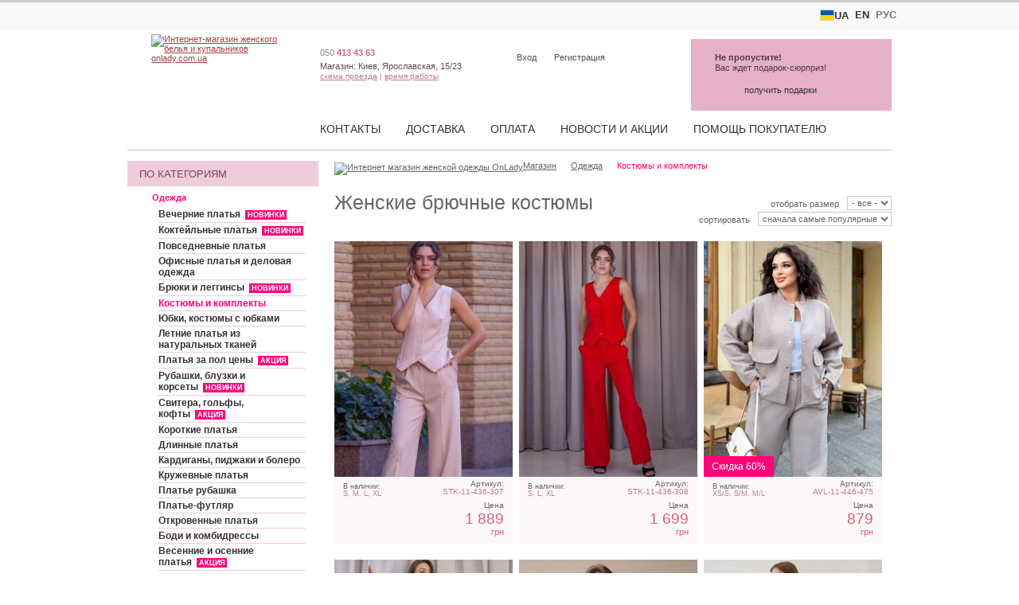

--- FILE ---
content_type: text/html; charset=utf-8
request_url: https://onlady.com.ua/catalog/dresses/sets/
body_size: 19715
content:
<!DOCTYPE html PUBLIC "-//W3C//DTD XHTML 1.1//EN" "http://www.w3.org/TR/xhtml11/DTD/xhtml11.dtd">
<html xmlns="http://www.w3.org/1999/xhtml" xmlns:fb="http://www.facebook.com/2008/fbml" xml:lang="en">
<head><title>Женские брючные костюмы и комплекты - стильный женский костюм купить в Украине, интернет магазин одежды Onlady</title><meta http-equiv="Content-Type" content="text/html; charset=utf-8"><meta name="description" content="Интернет магазин женской одежды Onlady предоставляет огромный выбор стильных костюмов для женщин по всей Украине. Доставка интернет магазина осуществляется бесплатно."><link rel="shortcut icon" href="https://onlady.com.ua/favicon.ico"><link rel="apple-touch-icon" sizes="180x180" href="/apple-touch-icon.png"><link rel="icon" type="image/png" sizes="32x32" href="/favicon-32x32.png"><link rel="icon" type="image/png" sizes="16x16" href="/favicon-16x16.png"><link rel="manifest" href="/site.webmanifest">    <link href="https://onlady.com.ua/css/styles_210615.css" rel="stylesheet" type="text/css"><!--[if IE]><link rel="stylesheet" href="/css/ie.css" type="text/css" media="screen"/><![endif]-->
    <script defer src="https://onlady.com.ua/js/scripts_24041502.js" language="JavaScript" type="text/javascript"></script>
<style>
p.shop span.worktime dfn {height:125px;}
p.shop span.worktime i {width: 60px;}
</style><meta property="fb:app_id" content="159850897396611" /><meta property="og:title" content="Женские брючные костюмы" /><meta property="og:type" content="product.group" /><meta property="og:description" content="Интернет магазин женской одежды Onlady предоставляет огромный выбор стильных костюмов для женщин по всей Украине. Доставка интернет магазина осуществляется бесплатно." /><meta property="og:image" content="https://onlady.com.ua/content/p/601/4/6/zhenskiy-pidzhak-128442__8960.jpg" /><meta property="og:image:width" content="896" /><meta property="og:image:height" content="1195" /><meta property="og:url" content="https://onlady.com.ua/catalog/dresses/sets/" />
<!-- Google Tag Manager -->
<script>(function(w,d,s,l,i){w[l]=w[l]||[];w[l].push({'gtm.start':
new Date().getTime(),event:'gtm.js'});var f=d.getElementsByTagName(s)[0],
j=d.createElement(s),dl=l!='dataLayer'?'&l='+l:'';j.async=true;j.src=
'https://www.googletagmanager.com/gtm.js?id='+i+dl;f.parentNode.insertBefore(j,f);
})(window,document,'script','dataLayer','GTM-PLDHX7');</script>
<!-- End Google Tag Manager -->
<meta name="viewport" content="width=device-width, initial-scale=1.0">
<link href="/css/new_250702.css" rel="stylesheet" type="text/css">
    <link href="https://onlady.com.ua/css/styles_adaptive_210331.css" rel="stylesheet" type="text/css" media="screen and (max-width: 1000px)">    
</head>
    <body id="default">

<script>
window.dataLayer = window.dataLayer || [];



</script>
<!-- Google Tag Manager (noscript) -->
<noscript><iframe src="https://www.googletagmanager.com/ns.html?id=GTM-PLDHX7"
height="0" width="0" style="display:none;visibility:hidden"></iframe></noscript>
<!-- End Google Tag Manager (noscript) -->
    
<div id="wrap-main"><nav class="top-lang-bar"><ul class="lang-menu"><li class="lang-menu__item lang-menu__active"><a href="https://onlady.ua/"><span class="flag-icon flag-icon--ua"></span> UA</a></li><li class="lang-menu__item lang-menu__active"><a href="https://onlady.com.ua/en/">EN</a></li><li class="lang-menu__item  lang-menu__inactive"><a >РУС</a></li></ul></nav><div id="wrap"><div id="spacer"></div><div id="content"><div id="page_description" class="page_description"><div id="description_frame" class="description_frame"><div id="page_description_v2"><p>Элегантная, загадочная, соблазнительная, стильная и самодостаточная &ndash; а какой сегодня будете вы, надев шикарный женский брючный костюм?&nbsp;</p>
<p>Многообразие дизайнов и демократичность современной моды позволяют экспериментировать с длиной и шириной брюк, фасоном жакета, форматом блузы и аксессуарами, чтобы каждый день примеряя новый образ вызывать восхищение окружающих. Ищете достойный способ самовыражения? Пора взять курс на перезагрузку гардероба, купив практичный, удобный и эффектный брючный костюм.</p>
<h2><strong>Как купить брючный костюм с идеальной посадкой через интернет?</strong></h2>
<p><strong>Не дайте шанса досадной ошибке с размером испортить вам настроение.</strong></p>
<p>Брючный костюм, станет вашей визитной карточкой лишь в случае идеального соответствия параметрам фигуры. На первый взгляд всё просто: сопоставить свои параметры с таблицей размеров производителя и заказать брючный женский костюм в нужном размере.</p>
<p>Но важно учитывать нюанс - в таблице размеров приведены общие параметры, часто для нескольких категорий товаров, поэтому абстрактные цифры не учитывают особенности вашей фигуры. Чтобы правильно подобрать нарядный женский костюм важны индивидуальные замеры одежды.</p>
<p>Обратившись к менеджерам интернет-магазина Onlady, вы не разочаруетесь в покупке:</p>
<ul>
<li>в нашем шоу-руме можно с комфортом примерить понравившуюся модель;</li>
<li>консультанты магазина, каждый день работая с ассортиментом товаров вживую, знают, как каждый из нарядов смотрится на разных типах фигур;</li>
<li>мы снимем замеры и подберем правильный размер, учитывая особенности выбранной модели и вашего телосложения.</li>
</ul>
<p>Помните, что удачный женский брючный костюм поможет вам стать увереннее, открыто транслируя на окружающих энергию силы и элегантности.</p>
<h2><strong>Женские брючные костюмы 2025&nbsp;как выигрышная альтернатива платьям</strong></h2>
<p>Брючные костюмы занимают одно из лидирующих мест в гардеробе женщин благодаря универсальности, функциональности и благородному внешнему виду.&nbsp;</p>
<ul>
<li><strong>Классический женский костюм </strong>с прямыми брюками находится в топе трендов 2025&nbsp;года. Более свежо и неформально выглядят укороченные брюки длиной не выше уровня щиколотки. Актуальный жакет в женском классическом костюме &ndash; свободный, немного приталенный, длиной минимум до середины бедра.</li>
<li><strong>Вечерний брючный костюм</strong> &ndash; прекрасная альтернатива <a href="https://onlady.com.ua/catalog/dresses/evening-dresses/">вечернему платью</a>, когда хочется произвести незабываемое впечатление, не выходя из зоны комфорта. Отдайте предпочтение моделям из легких тканей, приковывающих внимание к женственным изгибам. Выбирайте пиджаки с баской, интересным воротом, акцентным поясом.</li>
<li><strong>Белый брючный костюм на свадьбу</strong>. Расклешенные брюки-палаццо, приталенный жакет, ажурная блуза с воздушными рукавами, комбинезон &ndash; вариаций на тему нарядного брючного образа на свадьбу множество &ndash; будьте смелой и неординарной.</li>
<li><strong>Брючный костюм на выпускной</strong>. Брюки-клеш или зауженные дудочки гармонично сочетаются с прямым пиджаком до бедра. Дополнит наряд ажурная легкая рубашка, туфли на высоком каблуке и контрастные аксессуары.</li>
<li><strong>Деловой женский костюм</strong> &ndash; наиболее оптимальный вариант для строгого офисного дресс-кода. Разбавить сдержанность образа помогут расклешенные от бедра брюки со стрелками либо, напротив, слегка зауженные книзу в тандеме со свободным пиджаком. Актуальные расцветки нарядов для офиса &ndash; темно-синий, серая клетка, бежевый, коричневый.</li>
<li><strong>Летний брючный костюм</strong>. В жаркий сезон в приоритете легкость, комфорт и свобода движений, поэтому выбирайте женский летний костюм из натуральных материалов (лён, хлопок) либо из креп-костюмки. Для неформальных встреч купите комплект из шорт-бермудов и оверсайз <a href="https://onlady.com.ua/catalog/dresses/shirts/">рубашки</a>, а офисные будни станут ярче с красным брючным костюмом, включающем укороченные брюки 7/8 по фигуре, майку на тонких бретелях и легкий свободный пиджак с поясом.</li>
</ul>
<p>Современная мода, стирая грани стилей и делая даже официальный дресс-код менее формальным, дает возможность найти баланс между комфортом и элегантностью, а нарядный брючный костюм &ndash; наиболее удачный пример их сочетания.</p>
<h2><strong>Золотые правила выбора эффектного брючного костюма на лето</strong></h2>
<p>Перед покупкой летнего брючного костюма вам следует объективно оценить свои выигрышные стороны и изъяны фигуры, и подсчитать сколько оригинальных образов с другими вашими вещами создадут элементы костюма по отдельности. Еще сомневаетесь? Воспользуйтесь советами бывалых модниц:</p>
<ul>
<li>Белый брючный костюм сядет идеально, если вы стройная девушка с теплым цветотипом кожи.</li>
<li>Удлиненный пиджак свободного кроя нивелирует полноту бедер. Чтобы визуально удлинить ноги и увеличить рост, надевайте обувь на каблуке.</li>
<li>Рубашка либо блуза с широкими рукавами придадут объема верхней части тела.</li>
<li>Маленький воротничок пиджака и узкие лацканы &ndash; сделают зону груди и плеч более изящной.</li>
<li>С длинными расклешенными брюками гармонирует обувь на каблуке.</li>
</ul>
<p>Универсальным вариантом на лето станет женский костюм-тройка, благодаря которому можно создать как деловой, так и повседневный образ.</p>
<h2><strong>Где купить женский брючный костюм?</strong></h2>
<p>Onlady предлагает вам преимущества, которых вы не найдете ни в одном другом интернет-магазине:</p>
<ul>
<li>впечатляющий ассортимент;</li>
<li>99% товара имеются в наличии в нашем шоу-руме &ndash; любой понравившийся костюм ждет примерки в удобное для вас время;</li>
<li>консультанты магазина знают особенности посадки костюмов по фигуре, ведь мы работаем с одеждой вживую в примерочной;</li>
<li>вы получите фактические замеры вещей и рекомендации по выбору наряда относительно вашего типа фигуры;</li>
<li>качественные вещи по доступным ценам;</li>
<li>оперативная доставка в течение суток;</li>
<li>обмен и возврат в течение 30 дней с момента доставки.</li>
</ul>
<p><strong>Смело выбирайте женский брючный костюм, не боясь ошибиться &ndash; сегодня лучший день, чтобы пойти навстречу переменам!</strong></p></div></div><div id="pd_expand">читать дальше &rarr;</div><div id="pd_collapse" class="hide">&larr; скрыть</div></div>
<div class="spacer">&nbsp;</div><div id="right_part"><div class="sort"><h1>Женские брючные костюмы</h1><div><fieldset><select id="sort_s2" onchange="javascript:goto_selected_url(this);"><option value="/catalog/dresses/sets/"> - все - </option><option value="/catalog/dresses/sets/1/4/1/?f[s]=108">XXS</option><option value="/catalog/dresses/sets/1/4/1/?f[s]=109">XS</option><option value="/catalog/dresses/sets/1/4/1/?f[s]=110">S</option><option value="/catalog/dresses/sets/1/4/1/?f[s]=111">M</option><option value="/catalog/dresses/sets/1/4/1/?f[s]=112">L</option><option value="/catalog/dresses/sets/1/4/1/?f[s]=113">XL</option><option value="/catalog/dresses/sets/1/4/1/?f[s]=114">XXL</option><option value="/catalog/dresses/sets/1/4/1/?f[s]=115">XXXL</option><option value="/catalog/dresses/sets/1/4/1/?f[s]=199">4XL</option><option value="/catalog/dresses/sets/1/4/1/?f[s]=200">5XL</option><option value="/catalog/dresses/sets/1/4/1/?f[s]=1017">6XL</option><option value="/catalog/dresses/sets/1/4/1/?f[s]=1298">7XL</option></select><label for="sort_s2">отобрать размер</label></fieldset><fieldset><select id="sort_s1" onchange="javascript:goto_selected_url(this);"><option value="/catalog/dresses/sets/1/4/1/" selected="selected">сначала самые популярные</option><option value="/catalog/dresses/sets/4/4/1/">сначала самые новые</option><option value="/catalog/dresses/sets/3/4/1/">сначала самые дешевые</option><option value="/catalog/dresses/sets/5/4/1/">сначала самые дорогие</option></select><label for="sort_s1">сортировать</label></fieldset></div></div><div class="catalog"><div class="entry"><div class="space"><a class="entry_main" href="/catalog/dresses/sets/33007/STK-5433-4-1/" title="Купить повседневный костюм двойка с жилеткой бежевого цвета"><u>Светлый костюм двойка с жилеткой бежевого цвета</u><img src="https://onlady.com.ua/content/p/601/5/8/bryuchnyiy-kostyum-s-zhiletkoy-128410__2241.jpg" alt="Повседневный костюм двойка с жилеткой бежевого цвета" width="224" height="296" title="" /></a><ul></ul></div><div class="entry_bottom"><dfn class="item_article"><i class="item_article">Артикул: </i><i>STK-11-436-307</i></dfn><p class="item_sizes">В наличии:<br><i>S, M, L, XL</i><br/></p><span class="item_price"><small class="item_price_h">Цена</small><nobr>1 889</nobr> <small>грн</small></span><div class="spacer"></div></div></div><div class="entry"><div class="space"><a class="entry_main" href="/catalog/dresses/sets/33008/STK-5433-2-1/" title="Купить повседневный костюм двойка с жилеткой красного цвета"><u>Стильный костюм двойка с жилеткой красного цвета</u><img src="https://onlady.com.ua/content/p/601/9/6/elegantnyiy-zhenskiy-kostyum-128415__2241.jpg" alt="Повседневный костюм двойка с жилеткой красного цвета" width="224" height="296" title="" /></a><ul></ul></div><div class="entry_bottom"><dfn class="item_article"><i class="item_article">Артикул: </i><i>STK-11-436-308</i></dfn><p class="item_sizes">В наличии:<br><i>S, L, XL</i><br/></p><span class="item_price"><small class="item_price_h">Цена</small><nobr>1 699</nobr> <small>грн</small></span><div class="spacer"></div></div></div><div class="entry"><div class="space"><a class="entry_main" href="/catalog/dresses/sets/33013/AVL-992-C1/" title="Купить женский теплый жакет пиджак"><u>Теплый шерстяной жакет-пиджак</u><img src="https://onlady.com.ua/content/p/601/5/7/zhenskiy-pidzhak-128442__2241.jpg" alt="Женский теплый жакет пиджак" width="224" height="296" title="" /></a><ul><li><a href="/catalog/dresses/sets/33013/AVL-992-C1/" class="discount" title="Купить женский теплый жакет пиджак со скидкой">Скидка 60%</a></li></ul></div><div class="entry_bottom"><dfn class="item_article"><i class="item_article">Артикул: </i><i>AVL-11-446-475</i></dfn><p class="item_sizes">В наличии:<br><i>XS/S, S/M, M/L</i><br/></p><span class="item_price"><small class="item_price_h">Цена</small><nobr>879</nobr> <small>грн</small></span><div class="spacer"></div></div></div><div class="entry"><div class="space"><a class="entry_main" href="/catalog/dresses/sets/31437/VIN-651-ALEXA-1/" title="Купить вечерний женский легкий черный комбинезон"><u>Класический черный элегантный комбинезон</u><img src="https://onlady.com.ua/content/p/307/3/4/zhenskiy-kombinezon-119612__224.jpg" alt="Вечерний женский легкий черный комбинезон" width="224" height="296" title="" /></a><ul></ul></div><div class="entry_bottom"><dfn class="item_article"><i class="item_article">Артикул: </i><i>VIN-11-338-021</i></dfn><p class="item_sizes">В наличии:<br><i>XS, S, M</i><br/>Под заказ:<br><b>L, XL, XXL</b></p><span class="item_price"><small class="item_price_h">Цена</small><nobr>3 299</nobr> <small>грн</small></span><div class="spacer"></div></div></div><div class="entry"><div class="space"><a class="entry_main" href="/catalog/dresses/sets/32434/VIN-NAOMI-1/" title="Купить вечерний женский легкий комбинезон с поясом"><u>Класический черный елегантный комбинезон</u><img src="https://onlady.com.ua/content/p/412/6/1/kombinezon-125148__224.jpg" alt="Вечерний женский легкий комбинезон с поясом" width="224" height="296" title="" /></a><ul></ul></div><div class="entry_bottom"><dfn class="item_article"><i class="item_article">Артикул: </i><i>VIN-11-338-049</i></dfn><p class="item_sizes">В наличии:<br><i>S, M, L, XL, XXL, XXXL</i><br/></p><span class="item_price"><small class="item_price_h">Цена</small><nobr>4 199</nobr> <small>грн</small></span><div class="spacer"></div></div></div><div class="entry"><div class="space"><a class="entry_main" href="/catalog/dresses/sets/31421/VIN-651-ALEXA/" title="Купить вечерний женский легкий комбинезон"><u>Класический белый елегантный комбинезон</u><img src="https://onlady.com.ua/content/p/306/3/1/belyiy-kombinezon-119463__224.jpg" alt="Вечерний женский легкий комбинезон" width="224" height="296" title="" /></a><ul></ul></div><div class="entry_bottom"><dfn class="item_article"><i class="item_article">Артикул: </i><i>VIN-11-338-020</i></dfn><p class="item_sizes">В наличии:<br><i>M, L, XL, XXL</i><br/>Под заказ:<br><b>XS, S</b></p><span class="item_price"><small class="item_price_h">Цена</small><nobr>3 299</nobr> <small>грн</small></span><div class="spacer"></div></div></div><div class="entry"><div class="space"><a class="entry_main" href="/catalog/dresses/sets/32247/STK-5433-DB/" title="Купить женский костюм двойка с жилеткой черного цвета"><u>Женский костюм двойка черного цвета</u><img src="https://onlady.com.ua/content/p/408/8/7/zhenskiy-kostyum-s-zhiletkoy-124133__224.jpg" alt="Женский костюм двойка с жилеткой черного цвета" width="224" height="296" title="" /></a><ul></ul></div><div class="entry_bottom"><dfn class="item_article"><i class="item_article">Артикул: </i><i>STK-11-436-248</i></dfn><p class="item_sizes">В наличии:<br><i>L, XL</i><br/></p><span class="item_price"><small class="item_price_h">Цена</small><nobr>1 699</nobr> <small>грн</small></span><div class="spacer"></div></div></div><div class="entry"><div class="space"><a class="entry_main" href="/catalog/dresses/sets/32159/STK-5433/" title="Купить стильный костюм двойка с жилеткой черного цвета"><u>Стильный костюм двойка черного цвета</u><img src="https://onlady.com.ua/content/p/406/4/3/elegantnyiy-zhenskiy-kostyum-123740__224.jpg" alt="Стильный костюм двойка с жилеткой черного цвета" width="224" height="296" title="" /></a><ul></ul></div><div class="entry_bottom"><dfn class="item_article"><i class="item_article">Артикул: </i><i>STK-11-436-239</i></dfn><p class="item_sizes">В наличии:<br><i>L, XL</i><br/></p><span class="item_price"><small class="item_price_h">Цена</small><nobr>1 699</nobr> <small>грн</small></span><div class="spacer"></div></div></div><div class="entry"><div class="space"><a class="entry_main" href="/catalog/dresses/sets/32202/BAB-1732-4/" title="Купить праздничный черный шелковый костюм-двойка в большем размере"><u>Нарядный черный шелковый костюм-двойка большого размера</u><img src="https://onlady.com.ua/content/p/407/4/7/naryadnyiy-zhenskiy-bryuchnyiy-kostyum-na-leto-123906__224.jpeg" alt="Праздничный черный шелковый костюм-двойка в большем размере" width="224" height="296" title="" /></a><ul><li><a href="/catalog/dresses/sets/32202/BAB-1732-4/" class="discount" title="Купить праздничный черный шелковый костюм-двойка в большем размере со скидкой">Скидка 62%</a></li></ul></div><div class="entry_bottom"><dfn class="item_article"><i class="item_article">Артикул: </i><i>BAB-11-456-807</i></dfn><p class="item_sizes">В наличии:<br><i>4XL, 5XL, 6XL, 7XL</i><br/></p><span class="item_price"><small class="item_price_h">Цена</small><nobr>1 027</nobr> <small>грн</small></span><div class="spacer"></div></div></div><div class="entry"><div class="space"><a class="entry_main" href="/catalog/dresses/sets/32761/VIN-NAOMI-1-C1/" title="Купить вечерний женский комбинезон с поясом"><u>Черный елегантный вечерний комбинезон на короткий рукав</u><img src="https://onlady.com.ua/content/p/509/3/6/vecherniy-kombinezon-126901__2241.jpg" alt="Вечерний женский комбинезон с поясом" width="224" height="296" title="" /></a><ul></ul></div><div class="entry_bottom"><dfn class="item_article"><i class="item_article">Артикул: </i><i>VIN-11-338-057</i></dfn><p class="item_sizes">В наличии:<br><i>S, M, L, XL, XXL, XXXL</i><br/></p><span class="item_price"><small class="item_price_h">Цена</small><nobr>4 399</nobr> <small>грн</small></span><div class="spacer"></div></div></div><div class="entry"><div class="space"><a class="entry_main" href="/catalog/dresses/sets/32163/STK-5433-2/" title="Купить стильный костюм двойка с жилеткой красного цвета"><u>Стильный костюм двойка красного цвета</u><img src="https://onlady.com.ua/content/p/406/7/3/elegantnyiy-zhenskiy-kostyum-123598__224.jpg" alt="Стильный костюм двойка с жилеткой красного цвета" width="224" height="296" title="" /></a><ul></ul></div><div class="entry_bottom"><dfn class="item_article"><i class="item_article">Артикул: </i><i>STK-11-436-241</i></dfn><p class="item_sizes">В наличии:<br><i>XS, S, M, L, XL</i><br/></p><span class="item_price"><small class="item_price_h">Цена</small><nobr>1 699</nobr> <small>грн</small></span><div class="spacer"></div></div></div><div class="entry"><div class="space"><a class="entry_main" href="/catalog/dresses/sets/32433/VIN-NAOMI/" title="Купить вечерний женский легкий комбинезон с поясом"><u>Класический бежевый елегантный комбинезон</u><img src="https://onlady.com.ua/content/p/508/3/2/kombinezon-125143__2241.jpg" alt="Вечерний женский легкий комбинезон с поясом" width="224" height="296" title="" /></a><ul></ul></div><div class="entry_bottom"><dfn class="item_article"><i class="item_article">Артикул: </i><i>VIN-11-338-048</i></dfn><p class="item_sizes">В наличии:<br><i>S, M, L, XL, XXL, XXXL</i><br/></p><span class="item_price"><small class="item_price_h">Цена</small><nobr>4 199</nobr> <small>грн</small></span><div class="spacer"></div></div></div><div class="entry"><div class="space"><a class="entry_main" href="/catalog/dresses/sets/31506/MOO-718/" title="Купить стильный женский повседневный костюм в рубчик"><u>Женский черный костюм 2-ка с ассиметричным верхом</u><img src="https://onlady.com.ua/content/p/311/3/0/zhenskiy-chernyiy-kostyum-120080__224.jpg" alt="Стильный женский повседневный костюм в рубчик" width="224" height="296" title="" /></a><ul></ul></div><div class="entry_bottom"><dfn class="item_article"><i class="item_article">Артикул: </i><i>MOO-11-445-976</i></dfn><p class="item_sizes">В наличии:<br><i>XXS, XS/S, S/M</i><br/></p><span class="item_price"><small class="item_price_h">Цена</small><nobr>1 149</nobr> <small>грн</small></span><div class="spacer"></div></div></div><div class="entry"><div class="space"><a class="entry_main" href="/catalog/dresses/sets/32233/SVV-1230/" title="Купить молочное твидовое платье миди длины в комплекте с твидовым пиджаком"><u>Молочное твидовое платье с пиджаком</u><img src="https://onlady.com.ua/content/p/512/6/6/molochnyiy-tvidovyiy-kostyum-124020__2241.jpg" alt="Молочное твидовое платье миди длины в комплекте с твидовым пиджаком" width="224" height="296" title="" /></a><ul><li><a href="/catalog/dresses/sets/32233/SVV-1230/" class="discount" title="Купить молочное твидовое платье миди длины в комплекте с твидовым пиджаком со скидкой">Скидка 25%</a></li></ul></div><div class="entry_bottom"><dfn class="item_article"><i class="item_article">Артикул: </i><i>SVV-11-442-800</i></dfn><p class="item_sizes">В наличии:<br><i>S, M, L</i><br/></p><span class="item_price"><small class="item_price_h">Цена</small><nobr>2 799</nobr> <small>грн</small></span><div class="spacer"></div></div></div><div class="entry"><div class="space"><a class="entry_main" href="/catalog/dresses/sets/31580/MXR-202/" title="Купить женский модный костюм в рубчик коричневого цвета свободного кроя"><u>Коричневый свободный костюм в рубчик</u><img src="https://onlady.com.ua/content/p/309/5/3/povsednevnyiy-kostyum-v-rubchik-120453__224.jpg" alt="Женский модный костюм в рубчик коричневого цвета свободного кроя" width="224" height="296" title="" /></a><ul></ul></div><div class="entry_bottom"><dfn class="item_article"><i class="item_article">Артикул: </i><i>SAN-11-410-082</i></dfn><p class="item_sizes">В наличии:<br><i>M, L, XL</i><br/></p><span class="item_price"><small class="item_price_h">Цена</small><nobr>2 299</nobr> <small>грн</small></span><div class="spacer"></div></div></div><div class="entry"><div class="space"><a class="entry_main" href="/catalog/dresses/sets/31354/MOO-62-2/" title="Купить летний женский льнянной костюм белого цвета"><u>Женский льняной костюм 2-ка белого цвета</u><img src="https://onlady.com.ua/content/p/306/6/7/zhenskiy-lnyannoy-kostyum-119032__224.jpg" alt="Летний женский льнянной костюм белого цвета" width="224" height="296" title="" /></a><ul></ul></div><div class="entry_bottom"><dfn class="item_article"><i class="item_article">Артикул: </i><i>MOO-11-445-949</i></dfn><p class="item_sizes">В наличии:<br><i>XS/S, S/M</i><br/></p><span class="item_price"><small class="item_price_h">Цена</small><nobr>2 748</nobr> <small>грн</small></span><div class="spacer"></div></div></div><div class="entry"><div class="space"><a class="entry_main" href="/catalog/dresses/sets/32762/VIN-NAOMI-C1/" title="Купить вечерний женский светлый комбинезон с поясом"><u>Вечерний бежевый елегантный комбинезон</u><img src="https://onlady.com.ua/content/p/509/0/7/svetlyiy-naryadnyiy-vecherniy-kombinezon-126908__2241.jpg" alt="Вечерний женский светлый комбинезон с поясом" width="224" height="296" title="" /></a><ul></ul></div><div class="entry_bottom"><dfn class="item_article"><i class="item_article">Артикул: </i><i>VIN-11-338-058</i></dfn><p class="item_sizes">В наличии:<br><i>L, XL, XXL, XXXL</i><br/></p><span class="item_price"><small class="item_price_h">Цена</small><nobr>4 399</nobr> <small>грн</small></span><div class="spacer"></div></div></div><div class="entry"><div class="space"><a class="entry_main" href="/catalog/dresses/sets/31290/HAR-04/" title="Купить белый женский брючный костюм двойка"><u>Молодежный женский костюм двойка белого цвета</u><img src="https://onlady.com.ua/content/p/305/0/7/zhenskiy-bryuchnyiy-kostyum-118656__224.jpg" alt="Белый женский брючный костюм двойка" width="224" height="296" title="" /></a><ul></ul></div><div class="entry_bottom"><dfn class="item_article"><i class="item_article">Артикул: </i><i>HAR-11-452-022</i></dfn><p class="item_sizes">В наличии:<br><i>M, L</i><br/></p><span class="item_price"><small class="item_price_h">Цена</small><nobr>3 879</nobr> <small>грн</small></span><div class="spacer"></div></div></div><div class="entry"><div class="space"><a class="entry_main" href="/catalog/dresses/sets/32910/MOO-62-2-C1/" title="Купить летний женский льнянной костюм двойка белого цвета"><u>Женский льняной костюм двойка белого цвета</u><img src="https://onlady.com.ua/content/p/510/7/1/zhenskiy-lnyannoy-kostyum-dvoyka-127767__2241.jpg" alt="Летний женский льнянной костюм двойка белого цвета" width="224" height="296" title="" /></a><ul></ul></div><div class="entry_bottom"><dfn class="item_article"><i class="item_article">Артикул: </i><i>MOO-11-445-133</i></dfn><p class="item_sizes">В наличии:<br><i>XS/S, S/M</i><br/></p><span class="item_price"><small class="item_price_h">Цена</small><nobr>3 699</nobr> <small>грн</small></span><div class="spacer"></div></div></div><div class="entry"><div class="space"><a class="entry_main" href="/catalog/dresses/sets/32516/STK-5433-4/" title="Купить стильный костюм двойка с жилеткой бежевого цвета"><u>Стильный костюм двойка бежевого цвета</u><img src="https://onlady.com.ua/content/p/503/8/2/bryuchnyiy-kostyum-125599__224.jpg" alt="Стильный костюм двойка с жилеткой бежевого цвета" width="224" height="296" title="" /></a><ul></ul></div><div class="entry_bottom"><dfn class="item_article"><i class="item_article">Артикул: </i><i>STK-11-436-268</i></dfn><p class="item_sizes">В наличии:<br><i>S, M, L, XL</i><br/></p><span class="item_price"><small class="item_price_h">Цена</small><nobr>1 699</nobr> <small>грн</small></span><div class="spacer"></div></div></div><div class="entry"><div class="space"><a class="entry_main" href="/catalog/dresses/sets/30164/HAR-417-01/" title="Купить стильный качественный женский пиджак черного цвета большого размера"><u>Черный женский пиджак большого размера</u><img src="https://onlady.com.ua/content/p/410/1/0/chernyiy-zhenskiy-pidzhak-bolshogo-razmera-124819__224.jpg" alt="Стильный качественный женский пиджак черного цвета большого размера" width="224" height="296" title="" /></a><ul><li><a href="/catalog/dresses/sets/30164/HAR-417-01/" class="discount" title="Купить стильный качественный женский пиджак черного цвета большого размера со скидкой">Скидка 15%</a></li></ul></div><div class="entry_bottom"><dfn class="item_article"><i class="item_article">Артикул: </i><i>HAR-11-452-007</i></dfn><p class="item_sizes">В наличии:<br><i>M, L, XL, XXL, XXXL, 4XL</i><br/></p><span class="item_price"><small class="item_price_h">Цена</small><nobr>2 468</nobr> <small>грн</small></span><div class="spacer"></div></div></div><div class="entry"><div class="space"><a class="entry_main" href="/catalog/dresses/sets/32426/MXR-202-1/" title="Купить женский модный костюм в рубчик синего цвета свободного кроя"><u>Синий свободный костюм в рубчик</u><img src="https://onlady.com.ua/content/p/412/8/6/povsednevnyiy-kostyum-v-rubchik-125090__224.jpg" alt="Женский модный костюм в рубчик синего цвета свободного кроя" width="224" height="296" title="" /></a><ul></ul></div><div class="entry_bottom"><dfn class="item_article"><i class="item_article">Артикул: </i><i>MXR-11-450-169</i></dfn><p class="item_sizes">В наличии:<br><i>M, L, XL</i><br/></p><span class="item_price"><small class="item_price_h">Цена</small><nobr>2 299</nobr> <small>грн</small></span><div class="spacer"></div></div></div><div class="entry"><div class="space"><a class="entry_main" href="/catalog/dresses/sets/31546/MOO-62-2-1/" title="Купить летний женский льнянной костюм белого цвета"><u>Женский льняной костюм 2-ка белого цвета</u><img src="https://onlady.com.ua/content/p/308/1/5/zhenskiy-lnyannoy-kostyum-120161__224.jpg" alt="Летний женский льнянной костюм белого цвета" width="224" height="296" title="" /></a><ul></ul></div><div class="entry_bottom"><dfn class="item_article"><i class="item_article">Артикул: </i><i>MOO-11-445-997</i></dfn><p class="item_sizes">В наличии:<br><i>XS/S, S/M</i><br/></p><span class="item_price"><small class="item_price_h">Цена</small><nobr>2 748</nobr> <small>грн</small></span><div class="spacer"></div></div></div><div class="entry"><div class="space"><a class="entry_main" href="/catalog/dresses/sets/31549/VIN-651-ALEXA-3/" title="Купить бежевый вечерний комбинезон для девушек"><u>Класический бежевый женский комбинезон</u><img src="https://onlady.com.ua/content/p/309/1/6/bezhevyiy-kombinezon-120179__224.jpg" alt="Бежевый вечерний комбинезон для девушек" width="224" height="296" title="" /></a><ul></ul></div><div class="entry_bottom"><dfn class="item_article"><i class="item_article">Артикул: </i><i>VIN-11-338-024</i></dfn><p class="item_sizes">В наличии:<br><i>S, M, L, XL</i><br/></p><span class="item_price"><small class="item_price_h">Цена</small><nobr>3 299</nobr> <small>грн</small></span><div class="spacer"></div></div></div><div class="entry"><div class="space"><a class="entry_main" href="/catalog/dresses/sets/31550/MOO-62-01/" title="Купить летний женский льнянной костюм для женщин"><u>Женский льняной костюм 2-ка для женщин</u><img src="https://onlady.com.ua/content/p/309/5/0/zhenskiy-lnyannoy-kostyum-120185__224.jpg" alt="Летний женский льнянной костюм для женщин" width="224" height="296" title="" /></a><ul><li><a href="/catalog/dresses/sets/31550/MOO-62-01/" class="discount" title="Купить летний женский льнянной костюм для женщин со скидкой">Скидка 15%</a></li></ul></div><div class="entry_bottom"><dfn class="item_article"><i class="item_article">Артикул: </i><i>MOO-11-445-999</i></dfn><p class="item_sizes">В наличии:<br><i>XS/S, S/M</i><br/></p><span class="item_price"><small class="item_price_h">Цена</small><nobr>2 338</nobr> <small>грн</small></span><div class="spacer"></div></div></div><div class="entry"><div class="space"><a class="entry_main" href="/catalog/dresses/sets/32918/STK-871-1-C1/" title="Купить коричневый женский брючный костюм двойка: жилет и брюки"><u>Коричневый женский костюм двойка</u><img src="https://onlady.com.ua/content/p/510/1/5/korichneviy-zhenskiy-bryuchnyiy-kostyum-127832__2241.jpg" alt="Коричневый женский брючный костюм двойка: жилет и брюки" width="224" height="296" title="" /></a><ul></ul></div><div class="entry_bottom"><dfn class="item_article"><i class="item_article">Артикул: </i><i>STK-11-436-302</i></dfn><p class="item_sizes">В наличии:<br><i>M, L</i><br/></p><span class="item_price"><small class="item_price_h">Цена</small><nobr>2 399</nobr> <small>грн</small></span><div class="spacer"></div></div></div><div class="entry"><div class="space"><a class="entry_main" href="/catalog/dresses/sets/32917/STK-871-C1/" title="Купить женский брючный костюм двойка с житетом пуговицах"><u>Женский костюм двойка белого цвета</u><img src="https://onlady.com.ua/content/p/510/3/2/belyiy-zhenskiy-bryuchnyiy-kostyum-127824__2241.jpg" alt="Женский брючный костюм двойка с житетом пуговицах" width="224" height="296" title="" /></a><ul></ul></div><div class="entry_bottom"><dfn class="item_article"><i class="item_article">Артикул: </i><i>STK-11-436-301</i></dfn><p class="item_sizes">В наличии:<br><i>M, L</i><br/></p><span class="item_price"><small class="item_price_h">Цена</small><nobr>2 399</nobr> <small>грн</small></span><div class="spacer"></div></div></div><div class="entry"><div class="space"><a class="entry_main" href="/catalog/dresses/sets/28833/STK-855-1/" title="Купить черный классический женский брючный костюм двойка с классическими брюками и пиджаком"><u>Черный классический женский костюм двойка с классическими брюками и пиджаком</u><img src="https://onlady.com.ua/content/p/011/4/4/chernyiy-zhenskiy-bryuchnyiy-kostyum-107680__224.jpg" alt="Черный классический женский брючный костюм двойка с классическими брюками и пиджаком" width="224" height="296" title="" /></a><ul><li><a href="/catalog/dresses/sets/28833/STK-855-1/" class="discount" title="Купить черный классический женский брючный костюм двойка с классическими брюками и пиджаком со скидкой">Скидка 10%</a></li></ul></div><div class="entry_bottom"><dfn class="item_article"><i class="item_article">Артикул: </i><i>STK-11-436-156</i></dfn><p class="item_sizes">В наличии:<br><i>M, L</i><br/></p><span class="item_price"><small class="item_price_h">Цена</small><nobr>2 609</nobr> <small>грн</small></span><div class="spacer"></div></div></div><div class="entry"><div class="space"><a class="entry_main" href="/catalog/dresses/sets/32397/VLN-454/" title="Купить качественный женский пиджак черного цвета большого размера"><u>Черный классический женский пиджак большого размера</u><img src="https://onlady.com.ua/content/p/411/0/4/chernyiy-klassicheskiy-zhenskiy-pidzhak-bolshogo-razmera-124998__224.jpg" alt="Качественный женский пиджак черного цвета большого размера" width="224" height="296" title="" /></a><ul><li><a href="/catalog/dresses/sets/32397/VLN-454/" class="discount" title="Купить качественный женский пиджак черного цвета большого размера со скидкой">Скидка 25%</a></li></ul></div><div class="entry_bottom"><dfn class="item_article"><i class="item_article">Артикул: </i><i>VLN-11-458-030</i></dfn><p class="item_sizes">В наличии:<br><i>M, L, XL</i><br/></p><span class="item_price"><small class="item_price_h">Цена</small><nobr>1 479</nobr> <small>грн</small></span><div class="spacer"></div></div></div><div class="entry"><div class="space"><a class="entry_main" href="/catalog/dresses/sets/30810/MOO-5247/" title="Купить женский брючный костюм двойка с пиджаком"><u>Белый женский костюм двойка с принтом</u><img src="https://onlady.com.ua/content/p/206/7/4/belyiy-zhenskiy-bryuchnyiy-kostyum-115094__224.jpg" alt="Женский брючный костюм двойка с пиджаком" width="224" height="296" title="" /></a><ul><li><a href="/catalog/dresses/sets/30810/MOO-5247/" class="discount" title="Купить женский брючный костюм двойка с пиджаком со скидкой">Скидка 30%</a></li></ul></div><div class="entry_bottom"><dfn class="item_article"><i class="item_article">Артикул: </i><i>MOO-11-445-832</i></dfn><p class="item_sizes">В наличии:<br><i>XS, S</i><br/></p><span class="item_price"><small class="item_price_h">Цена</small><nobr>1 399</nobr> <small>грн</small></span><div class="spacer"></div></div></div><div class="entry"><div class="space"><a class="entry_main" href="/catalog/dresses/sets/32587/STK-851/" title="Купить трендовый костюм двойка с жилеткой бежевого цвета"><u>Трендовый костюм двойка бежевого цвета со шнуровкой</u><img src="https://onlady.com.ua/content/p/506/2/0/bryuchnyiy-kostyum-s-zhiletkoy-125948__224.jpg" alt="Трендовый костюм двойка с жилеткой бежевого цвета" width="224" height="296" title="" /></a><ul><li><a href="/catalog/dresses/sets/32587/STK-851/" class="discount" title="Купить трендовый костюм двойка с жилеткой бежевого цвета со скидкой">Скидка 30%</a></li></ul></div><div class="entry_bottom"><dfn class="item_article"><i class="item_article">Артикул: </i><i>STK-11-436-269</i></dfn><p class="item_sizes">В наличии:<br><i>L, XL</i><br/></p><span class="item_price"><small class="item_price_h">Цена</small><nobr>1 158</nobr> <small>грн</small></span><div class="spacer"></div></div></div><div class="entry"><div class="space"><a class="entry_main" href="/catalog/dresses/sets/31903/VIN-M-782-1/" title="Купить вечерний лаконичный белый комбинезон"><u>Лаконичный белый комбинезон</u><img src="https://onlady.com.ua/content/p/402/3/9/zhenskiy-kombinezon-122152__224.jpg" alt="Вечерний лаконичный белый комбинезон" width="224" height="296" title="" /></a><ul></ul></div><div class="entry_bottom"><dfn class="item_article"><i class="item_article">Артикул: </i><i>VIN-11-338-041</i></dfn><p class="item_sizes">Под заказ:<br><b>S, M, L, XL</b></p><span class="item_price"><small class="item_price_h">Цена</small><nobr>3 699</nobr> <small>грн</small></span><div class="spacer"></div></div></div><div class="entry"><div class="space"><a class="entry_main" href="/catalog/dresses/sets/32398/VLN-454-1/" title="Купить стильный качественный женский пиджак большого размера"><u>Женский пиджак большого размера</u><img src="https://onlady.com.ua/content/p/411/1/5/zhenskiy-pidzhak-bolshogo-razmera-125001__224.jpg" alt="Стильный качественный женский пиджак большого размера" width="224" height="296" title="" /></a><ul><li><a href="/catalog/dresses/sets/32398/VLN-454-1/" class="discount" title="Купить стильный качественный женский пиджак большого размера со скидкой">Скидка 35%</a></li></ul></div><div class="entry_bottom"><dfn class="item_article"><i class="item_article">Артикул: </i><i>VLN-11-458-031</i></dfn><p class="item_sizes">В наличии:<br><i>L, XL, XXL</i><br/></p><span class="item_price"><small class="item_price_h">Цена</small><nobr>1 287</nobr> <small>грн</small></span><div class="spacer"></div></div></div><div class="entry"><div class="space"><a class="entry_main" href="/catalog/dresses/sets/32502/MOO-D36-NEW/" title="Купить шерстяной женский костюм 2-ка, 70% шерсти"><u>Стильный шерстяной костюм 2-ка 70% шерсти</u><img src="https://onlady.com.ua/content/p/502/4/5/sherstyanoy-zhenskiy-kostyum-70-shersti-125534__224.jpg" alt="Шерстяной женский костюм 2-ка, 70% шерсти" width="224" height="296" title="" /></a><ul><li><a href="/catalog/dresses/sets/32502/MOO-D36-NEW/" class="discount" title="Купить шерстяной женский костюм 2-ка, 70% шерсти со скидкой">Скидка 40%</a></li></ul></div><div class="entry_bottom"><dfn class="item_article"><i class="item_article">Артикул: </i><i>MOO-11-445-126</i></dfn><p class="item_sizes">В наличии:<br><i>S, M</i><br/></p><span class="item_price"><small class="item_price_h">Цена</small><nobr>2 559</nobr> <small>грн</small></span><div class="spacer"></div></div></div><div class="entry"><div class="space"><a class="entry_main" href="/catalog/dresses/sets/31473/VIN-651-ALEXA-2/" title="Купить бежевый вечерний комбинезон/бежевая коктейльная одежда с карманами и молнией/одежда для вечеринки, дня рождения и помолвки/идеальный праздничный комби"><u>Класический бежевый елегантный комбинезон</u><img src="https://onlady.com.ua/content/p/407/9/8/bezhevyiy-kombinezon-121968__224.jpg" alt="Бежевый вечерний комбинезон/Бежевая коктейльная одежда с карманами и молнией/Одежда для вечеринки, дня рождения и помолвки/Идеальный праздничный комби" width="224" height="296" title="" /></a><ul></ul></div><div class="entry_bottom"><dfn class="item_article"><i class="item_article">Артикул: </i><i>VIN-11-338-022</i></dfn><p class="item_sizes">В наличии:<br><i>M, L, XL</i><br/>Под заказ:<br><b>XS, S</b></p><span class="item_price"><small class="item_price_h">Цена</small><nobr>3 299</nobr> <small>грн</small></span><div class="spacer"></div></div></div><div class="entry"><div class="space"><a class="entry_main" href="/catalog/dresses/sets/32646/STK-5650/" title="Купить голубой летний классический женский брючный костюм двойка"><u>Классический голубой женский костюм двойка</u><img src="https://onlady.com.ua/content/p/509/7/5/goluboy-klasicheskiy-zhenskiy-kostyum-dvoyka-126186__2241.jpg" alt="Голубой летний классический женский брючный костюм двойка" width="224" height="296" title="" /></a><ul><li><a href="/catalog/dresses/sets/32646/STK-5650/" class="discount" title="Купить голубой летний классический женский брючный костюм двойка со скидкой">Скидка 15%</a></li></ul></div><div class="entry_bottom"><dfn class="item_article"><i class="item_article">Артикул: </i><i>MXR-11-450-175</i></dfn><p class="item_sizes">В наличии:<br><i>M, L</i><br/></p><span class="item_price"><small class="item_price_h">Цена</small><nobr>1 599</nobr> <small>грн</small></span><div class="spacer"></div></div></div><div class="entry"><div class="space"><a class="entry_main" href="/catalog/dresses/sets/32528/BEZ-314-2/" title="Купить нарядный комбинезон в изумрудном цвете"><u>Нарядный комбинезон изумрудного цвета</u><img src="https://onlady.com.ua/content/p/503/7/1/naryadnyiy-kombinezon-na-vyipusknoy-125674__224.jpg" alt="Нарядный комбинезон в изумрудном цвете" width="224" height="296" title="" /></a><ul><li><a href="/catalog/dresses/sets/32528/BEZ-314-2/" class="discount" title="Купить нарядный комбинезон в изумрудном цвете со скидкой">Скидка 45%</a></li></ul></div><div class="entry_bottom"><dfn class="item_article"><i class="item_article">Артикул: </i><i>BEZ-11-462-888</i></dfn><p class="item_sizes">В наличии:<br><i>XS, S</i><br/></p><span class="item_price"><small class="item_price_h">Цена</small><nobr>2 148</nobr> <small>грн</small></span><div class="spacer"></div></div></div><div class="entry"><div class="space"><a class="entry_main" href="/catalog/dresses/sets/29695/MLT-111190/" title="Купить вечерний белый легкий комбинезон на мероприятия: свадьбу, віпускной, день рождения"><u>Нарядный белый комбинезон</u><img src="https://onlady.com.ua/content/p/106/1/2/kombinezon-110380__224.jpg" alt="Вечерний белый легкий комбинезон на мероприятия: свадьбу, віпускной, день рождения" width="224" height="296" title="" /></a><ul><li><a href="/catalog/dresses/sets/29695/MLT-111190/" class="discount" title="Купить вечерний белый легкий комбинезон на мероприятия: свадьбу, віпускной, день рождения со скидкой">Скидка 12%</a></li></ul></div><div class="entry_bottom"><dfn class="item_article"><i class="item_article">Артикул: </i><i>MOO-11-445-493</i></dfn><p class="item_sizes">В наличии:<br><i>S/M, M/L</i><br/></p><span class="item_price"><small class="item_price_h">Цена</small><nobr>3 399</nobr> <small>грн</small></span><div class="spacer"></div></div></div><div class="entry"><div class="space"><a class="entry_main" href="/catalog/dresses/sets/31859/BEZ-314/" title="Купить нарядный комбинезон с атласа в изумрудном цвете"><u>Атласный комбинезон изумрудного цвета</u><img src="https://onlady.com.ua/content/p/401/3/6/naryadnyiy-kombinezon-121927__224.jpg" alt="Нарядный комбинезон с атласа в изумрудном цвете" width="224" height="296" title="" /></a><ul><li><a href="/catalog/dresses/sets/31859/BEZ-314/" class="discount" title="Купить нарядный комбинезон с атласа в изумрудном цвете со скидкой">Скидка 25%</a></li></ul></div><div class="entry_bottom"><dfn class="item_article"><i class="item_article">Артикул: </i><i>BEZ-11-462-829</i></dfn><p class="item_sizes">В наличии:<br><i>XS, S</i><br/></p><span class="item_price"><small class="item_price_h">Цена</small><nobr>2 899</nobr> <small>грн</small></span><div class="spacer"></div></div></div><div class="entry"><div class="space"><a class="entry_main" href="/catalog/dresses/sets/31352/MOO-62/" title="Купить летний женский льнянной костюм оранжевого цвета"><u>Женский льняной костюм 2-ка оранжевого цвета</u><img src="https://onlady.com.ua/content/p/306/8/2/zhenskiy-lnyannoy-kostyum-119026__224.jpg" alt="Летний женский льнянной костюм оранжевого цвета" width="224" height="296" title="" /></a><ul><li><a href="/catalog/dresses/sets/31352/MOO-62/" class="discount" title="Купить летний женский льнянной костюм оранжевого цвета со скидкой">Скидка 15%</a></li></ul></div><div class="entry_bottom"><dfn class="item_article"><i class="item_article">Артикул: </i><i>MOO-11-445-947</i></dfn><p class="item_sizes">В наличии:<br><i>XS/S</i><br/></p><span class="item_price"><small class="item_price_h">Цена</small><nobr>2 338</nobr> <small>грн</small></span><div class="spacer"></div></div></div><div class="entry"><div class="space"><a class="entry_main" href="/catalog/dresses/sets/31533/SOK-743/" title="Купить бежевые брюки с резинкой на талии"><u>Натуральные лляные брюки с завышеной талией</u><img src="https://onlady.com.ua/content/p/308/1/0/bezhevyie-vyisokie-bryuki-120108__224.jpg" alt="Бежевые брюки с резинкой на талии" width="224" height="296" title="" /></a><ul></ul></div><div class="entry_bottom"><dfn class="item_article"><i class="item_article">Артикул: </i><i>DEV-11-224-118</i></dfn><p class="item_sizes">В наличии:<br><i>S/M</i><br/></p><span class="item_price"><small class="item_price_h">Цена</small><nobr>999</nobr> <small>грн</small></span><div class="spacer"></div></div></div></div><p class="pager"><span><a href="/catalog/dresses/sets/1/1/1/">по 12 товаров на странице</a></span><span><a class="active">все на одной странице</a></span></p><div class="spacer">&nbsp;</div><div class="linked_pages"><a href="/catalog/dresses/evening-dresses/" title="Вечерние платья 2025 ᐅ Купить красивое вечернее платье недорого в Киеве | Интернет-магазин">Вечерние платья</a>, <a href="/catalog/dresses/cocktail-dresses/" title="Коктейльные платья ᐅ Купить коктейльное платье в Киеве, Украине недорого - Лучшая цена">Коктейльные платья</a>, <a href="/catalog/dresses/casual-dresses/" title="Красивые платья на каждый день ᐅ Купить модные повседневные платья в Украине недорого">Повседневные платья</a>, <a href="/catalog/dresses/office/" title="Купить деловые платья для офиса недорого в Киеве: Офисные платья и одежда">Офисные платья и деловая одежда</a>, <a href="/catalog/dresses/pants/" title="Модные женские брюки, леггинсы и шорты — Купить женские брюки в Украине недорого">Женские брюки, леггинсы и шорты</a>, <a href="/catalog/dresses/sets/" title="Женские брючные костюмы и комплекты - стильный женский костюм купить в Украине, интернет магазин одежды Onlady">Женские брючные костюмы</a>, <a href="/catalog/dresses/skirts/" title="Юбки 2025 — Купить юбку в Украине недорого | Интернет-магазин женской одежды">Юбки, костюмы с юбками</a>, <a href="/catalog/dresses/natural/" title="Натуральные платья — Купить летние платья и сарафаны из хлопка, льна и шелка">Летние платья из натуральных тканей</a>, <a href="/catalog/dresses/dress50/" title="Распродажа платьев — Купить платья со скидкой в Украине | Интернет-магазин одежды">Распродажа платьев</a>, <a href="/catalog/dresses/shirts/" title="Рубашки и блузки — Купить красивую женскую блузку, тунику, сорочку недорого в Украине">Рубашки, блузки и корсеты</a>, <a href="/catalog/dresses/pullover/" title="Купить свитер в Киеве, модные кофты и свитера женские - купить в Украине,  в интернет магазине Onlady">Свитера, гольфы, кофты</a>, <a href="/catalog/dresses/short/" title="Короткие платья ᐅ Купить красивое короткое женское платье недорого в Киеве | Интернет-магазин">Короткие платья</a>, <a href="/catalog/dresses/long/" title="Длинные платья в пол ᐅ Купить красивое длинное платье недорого в Киеве | Интернет-магазин">Длинные платья</a>, <a href="/catalog/dresses/summer/" title="Летние платья ᐅ Купить красивое женское летнее платье недорого в Украине">Летние платья</a>, <a href="/catalog/dresses/cardigan/" title="Купить кардиган женский в Киеве (Украине), модные кардиганы купить, интернет магазин женских кардиганов Onlady">Кардиганы, пиджаки и болеро</a>, <a href="/catalog/dresses/lace-dresses/" title="Кружевные платья 2025 — Купить красивое платья с кружевом в Украине недорого">Кружевные платья</a>, <a href="/catalog/dresses/dress-shirt/" title="Платья рубашки 2025 — Купить красивое платье рубашку в Украине недорого">Платье рубашка</a>, <a href="/catalog/dresses/sheath-dresses/" title="Платья футляр — Купить платье карандаш недорого в Киеве | Интернет-магазин одежды">Платье-футляр</a>, <a href="/catalog/dresses/sexydress/" title="Откровенные платья 2025 ᐅ Купить соблазнительные платья недорого в Киеве | Интернет-магазин Onlady">Откровенные платья</a>, <a href="/catalog/dresses/wrap-dress/" title="Платья на запах — Купить красивое платье на запах в Киеве | Лучшая цена">Платья на запах</a>, <a href="/catalog/dresses/bodysuits/" title="Комбидресс и боди купить в Киеве, боди женское купить в Украине, интернет магазин женского боди Onlady">Женские боди и комбидрес</a>, <a href="/catalog/dresses/corsets/" title="Женские классические, эротические и утягивающие корсеты">Корсеты</a>, <a href="/catalog/dresses/leggings/" title="Лосины и леггинсы купить в Киеве (Украине), купить женские лосины и леггенсы в Украине, интернет магазин лосин Onlady">Леггинсы и лосины</a>, <a href="/catalog/dresses/autumn/" title="Весенние и осенние платья — Купить платье на осень/ весну в Украине недорого по лучшей цене">Весенние и осенние платья</a>, <a href="/catalog/dresses/tricot/" title="Трикотажные платья в Киеве, платья из трикотажа, купить трикотажное платье в Украине, интернет магазин Onlady">Трикотажные платья</a>, <a href="/catalog/dresses/winter/" title="Теплые зимние платья, модные платья для зимы, купить женские зимние платья - интернет магазин Onlady">Теплые зимние платья</a>, <a href="/catalog/dresses/designer-dresses/" title="Дизайнерские вечерние платья 2025 ᐅ Купить красивое вечернее платье недорого в Киеве | Интернет-магазин">Дизайнерские платья</a>, <a href="/catalog/dresses/jumpsuits/" title="Купить комбинезон женский в Киеве (Украине), купить стильный комбинизон, женские комбинезоны в интернет магазине Onlady">Женские комбинезоны с брюками и шортами</a>, <a href="/catalog/dresses/wooll/" title="Шерстяная одежда, одежда из шерсти, интернет магазин шерстяной одежды Onlady">Одежда с натуральной ангорой или шерстью</a>, <a href="/catalog/dresses/big_dresses/" title="Красивые платья больших размеров — Купить в Киеве платья для полных женщин">Большие размеры - платья и одежда</a>, <a href="/catalog/dresses/sport/" title="Casual стиль в одежде, одежда в спортивном стиле купить в Украине, купить кежуал платья (Casual style) - интернет магазин Onlady">Кежуал одежда</a>, <a href="/catalog/dresses/dress/" title="Платье, модные платья (Украина), женские красивые платья в Одессе и Харькове, купить платье в интернет магазине Onlady">Платья</a>, <a href="/catalog/dresses/short-evening-dresses/" title="Короткие вечерние платья 2025 — Купить вечерние короткие платья на выпускной в Украине">Короткие вечерние платья</a>, <a href="/catalog/dresses/long-evening-dresses/" title="Вечерние платья в пол — Купить длинные вечерние платья в Украине недорого">Вечерние платья в пол</a>, <a href="/catalog/dresses/chiffon-dresses/" title="Шифоновые платья 2025 — Купить платья из шифона: вечерние, миди, в пол, летнее в Украине недорого">Шифоновые платья</a>, <a href="/catalog/dresses/sarafany/" title="Сарафаны на лето — Купить красивый летний сарафан недорого в Украине">Сарафаны</a>, <a href="/catalog/dresses/short-summer-dresses/" title="Короткие летние платья">Короткие летние платья</a>, <a href="/catalog/dresses/long-summer-dresses/" title="Длинные летние платья">Длинные летние платья</a>, <a href="/catalog/dresses/denim/" title="Джинсовые платья и джинсовые юбки">Джинсовые платья</a>, <a href="/catalog/dresses/dress-trapeze/" title="Платья трапеция 2025 — Купить красивые платья трапеции в Украине недорого">Платья трапеция</a>, <a href="/catalog/dresses/sheath-dresses/" title="Платье карандаш на длинный и короткий рукав">Платье карандаш</a>, <a href="/catalog/dresses/tricot-dresses-xl/" title="Трикотажные платья для полных купить в Киеве, Украина - OnLady.com.ua">Трикотажные платья больших размеров</a>, <a href="/catalog/dresses/warm-sale/" title="Скидки на теплые свитера и платья, распродажа зимних платьев и свитеров в Киеве, самые низкие цены на свитера в интернет-магазине Onlady.com.ua">Теплая распродажа</a>, <a href="/catalog/dresses/liezerdress/" title="Короткие и длинные платья из кожзама и винила">Одежда из кожзама и винила</a></div><div class="spacer">&nbsp;</div><div class="breadcrumbs"><span><a href="/"><img src="/img/ico/home.gif" alt="Интернет магазин женской одежды OnLady" title="Интернет магазин женской одежды OnLady"/></a></span><span class="arrow breadcrumbs_index"><a href="/" title="Интернет магазин женской одежды OnLady"><span >Магазин</span></a></span><span class="arrow"><a href="/catalog/dresses/" title="Женская одежда — Купить женскую одежду в Киеве | Интернет магазин Onlady"><span>Одежда</span></a></span><em>Костюмы и комплекты</em></div></div><div id="left"><div class="m0_header m0_catalog_h">По категориям</div><ul class="submenu l0_active m0_catalog"><li class="active"><a class="active" href="/catalog/dresses/" title="Женская одежда — Купить женскую одежду в Киеве | Интернет магазин Onlady">Одежда</a><ul><li title=""><a href="/catalog/dresses/evening-dresses/" title="Вечерние платья 2025 ᐅ Купить красивое вечернее платье недорого в Киеве | Интернет-магазин">Вечерние платья&nbsp;&nbsp;<span class="menu_marker">Новинки</span></a></li><li title=""><a href="/catalog/dresses/cocktail-dresses/" title="Коктейльные платья ᐅ Купить коктейльное платье в Киеве, Украине недорого - Лучшая цена">Коктейльные платья&nbsp;&nbsp;<span class="menu_marker">Новинки</span></a></li><li title=""><a href="/catalog/dresses/casual-dresses/" title="Красивые платья на каждый день ᐅ Купить модные повседневные платья в Украине недорого">Повседневные платья</a></li><li title=""><a href="/catalog/dresses/office/" title="Купить деловые платья для офиса недорого в Киеве: Офисные платья и одежда">Офисные платья и деловая одежда</a></li><li title=""><a href="/catalog/dresses/pants/" title="Модные женские брюки, леггинсы и шорты — Купить женские брюки в Украине недорого">Брюки и леггинсы&nbsp;&nbsp;<span class="menu_marker">Новинки</span></a></li><li class="active" title=""><a class="active" href="/catalog/dresses/sets/" title="Женские брючные костюмы и комплекты - стильный женский костюм купить в Украине, интернет магазин одежды Onlady">Костюмы и комплекты</a></li><li title=""><a href="/catalog/dresses/skirts/" title="Юбки 2025 — Купить юбку в Украине недорого | Интернет-магазин женской одежды">Юбки, костюмы с юбками</a></li><li title=""><a href="/catalog/dresses/natural/" title="Натуральные платья — Купить летние платья и сарафаны из хлопка, льна и шелка">Летние платья из натуральных тканей</a></li><li title=""><a href="/catalog/dresses/dress50/" title="Распродажа платьев — Купить платья со скидкой в Украине | Интернет-магазин одежды">Платья за пол цены&nbsp;&nbsp;<span class="menu_marker">Акция</span></a></li><li title=""><a href="/catalog/dresses/shirts/" title="Рубашки и блузки — Купить красивую женскую блузку, тунику, сорочку недорого в Украине">Рубашки, блузки и корсеты&nbsp;&nbsp;<span class="menu_marker">Новинки</span></a></li><li title=""><a href="/catalog/dresses/pullover/" title="Купить свитер в Киеве, модные кофты и свитера женские - купить в Украине,  в интернет магазине Onlady">Свитера, гольфы, кофты&nbsp;&nbsp;<span class="menu_marker">Акция</span></a></li><li title=""><a href="/catalog/dresses/short/" title="Короткие платья ᐅ Купить красивое короткое женское платье недорого в Киеве | Интернет-магазин">Короткие платья</a></li><li title=""><a href="/catalog/dresses/long/" title="Длинные платья в пол ᐅ Купить красивое длинное платье недорого в Киеве | Интернет-магазин">Длинные платья</a></li><li title=""><a href="/catalog/dresses/cardigan/" title="Купить кардиган женский в Киеве (Украине), модные кардиганы купить, интернет магазин женских кардиганов Onlady">Кардиганы, пиджаки и болеро</a></li><li title=""><a href="/catalog/dresses/lace-dresses/" title="Кружевные платья 2025 — Купить красивое платья с кружевом в Украине недорого">Кружевные платья</a></li><li title=""><a href="/catalog/dresses/dress-shirt/" title="Платья рубашки 2025 — Купить красивое платье рубашку в Украине недорого">Платье рубашка</a></li><li title=""><a href="/catalog/dresses/sheath-dresses/" title="Платья футляр — Купить платье карандаш недорого в Киеве | Интернет-магазин одежды">Платье-футляр</a></li><li title=""><a href="/catalog/dresses/sexydress/" title="Откровенные платья 2025 ᐅ Купить соблазнительные платья недорого в Киеве | Интернет-магазин Onlady">Откровенные платья</a></li><li title=""><a href="/catalog/dresses/bodysuits/" title="Комбидресс и боди купить в Киеве, боди женское купить в Украине, интернет магазин женского боди Onlady">Боди и комбидрессы</a></li><li title=""><a href="/catalog/dresses/autumn/" title="Весенние и осенние платья — Купить платье на осень/ весну в Украине недорого по лучшей цене">Весенние и осенние платья&nbsp;&nbsp;<span class="menu_marker">Акция</span></a></li><li title=""><a href="/catalog/dresses/designer-dresses/" title="Дизайнерские вечерние платья 2025 ᐅ Купить красивое вечернее платье недорого в Киеве | Интернет-магазин">Дизайнерские платья</a></li><li title=""><a href="/catalog/dresses/jumpsuits/" title="Купить комбинезон женский в Киеве (Украине), купить стильный комбинизон, женские комбинезоны в интернет магазине Onlady">Комбинезоны</a></li><li title=""><a href="/catalog/dresses/wooll/" title="Шерстяная одежда, одежда из шерсти, интернет магазин шерстяной одежды Onlady">Одежда с натуральной ангорой или шерстью&nbsp;&nbsp;<span class="menu_marker">Новинки</span></a></li><li title=""><a href="/catalog/dresses/big_dresses/" title="Красивые платья больших размеров — Купить в Киеве платья для полных женщин">Большие размеры - платья и одежда</a></li><li title=""><a href="/catalog/dresses/sport/" title="Casual стиль в одежде, одежда в спортивном стиле купить в Украине, купить кежуал платья (Casual style) - интернет магазин Onlady">Кежуал одежда</a></li><li title=""><a href="/catalog/dresses/sarafany/" title="Сарафаны на лето — Купить красивый летний сарафан недорого в Украине">Сарафаны</a></li></ul></li><li><a href="/catalog/swimwear/" title="Купальники — Купить красивый купальник в Киеве | Интернет-магазин купальников">Купальники</a></li><li><a href="/catalog/lingerie/" title="Женское белье — Купить модное нижнее белье недорого в Киеве | Интернет магазин">Белье</a></li><li><a href="/catalog/stocking/" title="Колготки, чулки, цена в Киеве на модные колготки и чулки , купить колготки и чулки в интернет магазине - Onlady.com.ua">Колготки и чулки</a></li><li><a href="/catalog/accessories/" title="Женские аксессуары купить в Киве (Украине), интернет магазин аксессуаров, модные женские аксессуары в Запорожье, интернет магазин Onlady">Аксессуары</a></li></ul><div class="m0_header m0_looks_h">По образам/стилям</div><ul class="submenu l0_inactive m0_looks"><li><a href="/looks/belyie-platya/" title="Белые платья 2025 — Купить платье белого цвета в Киеве недорого | Интернет магазин">Белые платья</a></li><li><a href="/looks/chernyie-platya/" title="Черные платья 2025 — Купить платье черного цвета в Киеве недорого | Интернет магазин">Черные платья</a></li><li><a href="/looks/krasnyie-platya/" title="Красные платья 2025 — Купить платье красного цвета в Киеве недорого">Красные платья</a></li><li><a href="/looks/blue/" title="Синие и голубые платья - Женская одежда синего цвета купить">Синие и голубые платья</a></li><li><a href="/looks/pastel-dresses/" title="Пастельные платья 2025 — Купить светлые платья пастельных тонов в Киеве недорого">Пастельные платья</a></li><li><a href="/looks/colorfull-dresses/" title="Разноцветные платья">Платья всех цветов радуги</a></li><li><a href="/looks/shiny-dresses/" title="Блестящее платье - Купить платье с блестками в интернет магазине OnLady">Блестящие платья</a></li><li><a href="/looks/little-black-dress/" title="Маленькое черное платье — Купить короткое черное платье в Украине недорого">Маленькое черное платье</a></li><li><a href="/looks/open-back-dresses/" title="Платья с открытой спиной 2025 — Купить платье с вырезом на спине недорого">Платья с открытой спиной</a></li><li><a href="/looks/plate-s-vyrezom/" title="Платья с вырезом">Платья с вырезом</a></li><li><a href="/looks/plate-s-razrezom/" title="Платья с разрезом">Платья с разрезом</a></li></ul><div class="m0_header m0_events_h">По поводам</div><ul class="submenu l0_inactive m0_events"><li><a href="/events/wedding/" title="Вечерние платья на свадьбу  и на второй день для невесты">Платья на свадьбу</a></li><li><a href="/events/dress-for-registration/" title="Платья для росписи 2025 — Купить красивое платье на роспись и регистрацию брака">Платья для росписи</a></li><li><a href="/events/bridesmaid/" title="Платья для подружек невесты — Купить красивое платье для подружки невесты недорого">Платья для подружки невесты</a></li><li><a href="/events/first-impression/" title="Платье для свидания — Купить красивое платье для первого свидания в Киеве">Платья для первого свидания</a></li><li><a href="/events/foto/" title="Платья для фотосессии - платья, белье, одежда, декор и аксессуары">Платья для фотосессии</a></li><li><a href="/events/prom-dress/" title="Платья на выпускной 2026 — Купить красивое выпускное платье в Киеве недорого">Платья на выпускной</a></li><li><a href="/events/nude-lingerie/" title="Телесное белье для полупрозрачных платьев">Телесное белье для полупрозрачных платьев</a></li><li><a href="/events/invisible/" title="Бесшовное белье купить в Украине, бесшовное нижнее белье купить в интернет магазине бесшовного белья Onlady">Невидимое белье</a></li></ul><div class="m0_header m0_ever_h">Актуально</div><ul class="submenu l0_inactive m0_ever"><li><a href="/ever/new/" title="Новинки 2025 — Самые модные новинки платьев, женской одежды и белья">Новинки</a></li><li><a href="/ever/sales/" title="Распродажа платьев и одежды — Купить со скидкой платья, одежду и женское белье">Распродажа</a></li><li><a href="/ever/bestsellers/" title="Лидеры продаж, купить лидеры продаж в Киеве в интернет – магазине Onlady.com.ua">Лидеры продаж</a></li><li><a href="/ever/gift-cert/" title="Подарочные сертификаты — Купить в Киеве подарочный сертификат для женщин">Подарочные сертификаты</a></li></ul><div class="searchbox"><form action="/catalog/search/" method="post"><p class="title"><label for="searchbox">Поиск по каталогу</label></p><p><input id="searchbox" type="text" class="text" name="q" /></p><p><span class="button3"><input type="submit" value="искать" /></span></p></form></div></div>
</div>
<div class="scroll-progress-container"><div class="scroll-progress-bar" id="ScrollProgressBar"></div></div><a id="BacktoTopButton"><span></span></a><div id="header"><div itemscope itemtype="http://schema.org/Organization" id="logo"><a itemprop="url" href="https://onlady.com.ua/"><img itemprop="logo" src="/img/logo3.png" width="163" height="139" alt="Интернет-магазин женского белья и купальников onlady.com.ua" title=""/></a></div><p class="shop"><span class="hh_phone"><a href="tel:+380504134363"><span class="op_code">050</span>&nbsp;<span class="op_number">413 43 63</span></a></span><em>Магазин:</em> Киев, Ярославская, 15/23<span class="links"><a href="/company/contacts/#map">схема проезда</a>&nbsp;|&nbsp;<span class="worktime"><a href="/company/contacts/#worktime" onclick="return false;">время работы</a><dfn><big>Час роботи магазину</big>
<i>Понеділок</i><b>10:00 - 19:00</b>
<i>Вівторок</i><b>зачинено</b>
<i>Середа</i><b>10:00 - 19:00</b>
<i>Четвер</i><b>10:00 - 19:00</b>
<i>П'ятниця</i><b>10:00 - 19:00</b>
<i>Субота</i><b>11:00 - 19:00</b>
<i>Неділя</i><b>зачинено</b>
</dfn></span></span></p><div class="profile"><ul><li><a rel="nofollow" href="/users/login/">Вход</a></li><li><a rel="nofollow" href="/users/register/">Регистрация</a></li></ul></div><ul id="menu"><li><a href="/company/contacts/" title="Контакты">Контакты</a></li><li><a href="/info/delivery/" title="Доставка">Доставка</a></li><li><a href="/info/payments/" title="Оплата">Оплата</a></li><li><a href="/fresh/" title="Новости и акции магазина - интернет магазин женской одежды Onlady.com.ua">Новости и акции</a></li><li><a href="/info/" title="Помощь покупателю">Помощь покупателю</a></li></ul>    <div id="cart" class="prods0">
        <dfn>&nbsp;</dfn>        
		<p id="basket"><span class="strong">Не пропустите!</span><br> Вас ждет подарок-сюрприз!</p>
        <a href="javascript:void(0);" onclick="javascript:basket_open();" class="button1"><span>получить подарки</span></a>	
</div></div><div id="footer"><div class="spacer">&nbsp;</div><div class="warranties2"><ul><li><a href="/company/warranties/?gifts#gift"><span class="warr_icon gift-32">&nbsp;</span><span>Подарок к каждой покупке</span></a></li><li><a href="/company/warranties/?returns#returns"><span class="warr_icon sinchronize-32">&nbsp;</span><span>30 дней на обмен товара</span></a></li><li><a href="/company/warranties/?salon#salon"><span class="warr_icon shop-32">&nbsp;</span><span>Магазин в центре Киева</span></a></li><li><a href="/company/warranties/?try-on#try-on"><span class="warr_icon box-32">&nbsp;</span><span>Примерка в Вашем городе</span></a></li><li class="last"><a href="/company/warranties/?cash#cash"><span class="warr_icon banknotes-32">&nbsp;</span><span>Оплата наличными по Украине</span></a></li></ul><div class="spacer">&nbsp;</div></div><div class="nav"><ul><li class="title">О магазине</li><li title=""><a href="/company/about/" title="О магазине - интернет магазин женской одежды Onlady.com.ua">О нас</a></li><li title=""><a href="/company/contacts/" title="Контакты">Контакты</a></li><li title=""><a href="/company/warranties/" title="Гарантии и преимущества">Гарантии и преимущества</a></li><li title=""><a href="/company/cooperation/" title="Сотрудничество">Сотрудничество</a></li><li title=""><a href="/company/feedback/" title="Нам важно ваше мнение - интернет магазин женской одежды Onlady.com.ua">Ваше мнение</a></li></ul><ul><li class="title">Заказ</li><li title=""><a href="/info/order/order-guide/" title="Как оформить заказ в интернет-магазине одежды, белья и купальников">Как оформить</a></li><li title=""><a href="/info/order/tryon/" title="Услуга выбора - доставка с примеркой платьев и женкской одежды по Киеву и Украине">Услуга выбора</a></li><li title=""><a href="/info/order/size-charts/" title="Размерные таблицы женского белья, одежды и купальников">Размерные таблицы</a></li><li title=""><a href="/info/order/returns-policy/" title="Политика возврата">Политика возврата</a></li></ul><ul><li class="title">Доставка и оплата</li><li title=""><a href="/info/delivery/" title="Способы доставки">Способы доставки</a></li><li title=""><a href="/info/delivery/kiev/" title="Доставка и оплата по Киеву">Доставка и оплата по Киеву</a></li><li title=""><a href="/info/delivery/regions/" title="Доставка по Украине">Доставка по Украине</a></li><li title=""><a href="/info/payments/" title="Способы оплаты">Способы оплаты</a></li></ul><ul><li class="title">Система скидок</li><li title=""><a href="/info/bonus-system/discounts/" title="Система скидок">Система скидок</a></li></ul></div><div id="faq_container" itemscope="" itemtype="https://schema.org/FAQPage"><h3 class="faq_header">Часто задаваемые вопросы про женские брючные костюмы</h3><ul><div itemscope itemprop="mainEntity" itemtype="https://schema.org/Question"><h3 class="faq_title" itemprop="name">Какие женские костюмы самые модные в 2026 году?</h3><div class="faq_answer" itemscope itemprop="acceptedAnswer" itemtype="https://schema.org/Answer"><div itemprop="text">Обратите внимание на эти популярные модели, они пользуются наибольшим спросом: <ul><li><a href="https://onlady.com.ua/catalog/dresses/sets/32528/BEZ-314-2/" title="Нарядный комбинезон на выпускной">Нарядный комбинезон в изумрудном цвете (2 147 грн)</a></li><li><a href="https://onlady.com.ua/catalog/dresses/sets/32516/STK-5433-4/" title="Брючный костюм">Стильный костюм двойка с жилеткой бежевого цвета (1 699 грн)</a></li><li><a href="https://onlady.com.ua/catalog/dresses/sets/31437/VIN-651-ALEXA-1/" title="Женский комбинезон">Вечерний женский легкий черный комбинезон (3 299 грн)</a></li></ul></div></div></div><div itemscope itemprop="mainEntity" itemtype="https://schema.org/Question"><h3 class="faq_title" itemprop="name">Какая цена на женские костюмы?</h3><div class="faq_answer" itemscope itemprop="acceptedAnswer" itemtype="https://schema.org/Answer"><div itemprop="text">От 1 157 грн до 4 399 грн, в зависимости от фасона и материала.</div></div></div><div itemscope itemprop="mainEntity" itemtype="https://schema.org/Question"><h3 class="faq_title" itemprop="name">Как купить женский костюм недорого?</h3><div class="faq_answer" itemscope itemprop="acceptedAnswer" itemtype="https://schema.org/Answer"><div itemprop="text">В каталоге нашего магазина представлено более 30 вариантов. Обратите внимание на эти недорогие модели: <ul><li><a href="https://onlady.com.ua/catalog/dresses/sets/31533/SOK-743/" title="Бежевые высокие брюки">Бежевые брюки с резинкой на талии (999 грн)</a></li><li><a href="https://onlady.com.ua/catalog/dresses/sets/30810/MOO-5247/" title="Женский брючный костюм">Женский брючный костюм двойка с пиджаком (1 399 грн)</a></li><li><a href="https://onlady.com.ua/catalog/dresses/sets/32370/AVL-992/" title="Женский костюм">Женский теплый костюм с прямыми брюками (1 199 грн)</a></li></ul></div></div></div><div itemscope itemprop="mainEntity" itemtype="https://schema.org/Question"><h3 class="faq_title" itemprop="name">Как правильно определить размер если вы покупаете женский костюм через интернет?</h3><div class="faq_answer" itemscope itemprop="acceptedAnswer" itemtype="https://schema.org/Answer"><div itemprop="text">Воспользуйтесь <a href="https://onlady.com.ua/info/order/size-charts/">таблицей размеров</a> на нашем сайте. После оформления заказа наши менеджеры обязательно уточнят ваши параметры и подтвердят правильный выбор размера.</div></div></div><div itemscope itemprop="mainEntity" itemtype="https://schema.org/Question"><h3 class="faq_title" itemprop="name">Что делать если размер не подойдет?</h3><div class="faq_answer" itemscope itemprop="acceptedAnswer" itemtype="https://schema.org/Answer"><div itemprop="text">У вас есть 30 дней на возврат товара.</div></div></div></ul></div><div id="description_container">&nbsp;</div><div class="linked_pages"><p class="linked_pages">Популярные запросы: <a href="https://onlady.com.ua/catalog/dresses/winter/#7-23230">платья зимние киев</a>, <a href="https://onlady.com.ua/catalog/dresses/cardigan/#13-23230">интернет магазин женских кардиганов</a>, <a href="https://onlady.com.ua/ever/gift-cert/#197-23230">подарочный сертификат на покупку купальника</a>, <a href="https://onlady.com.ua/fresh/articles/a3387-kakoe-plate-vybrat-na-korporativ/#135-23230">какое платье выбрать на торжество</a>, <a href="https://onlady.com.ua/catalog/dresses/summer/#2-23230">платье летнее купить</a>, <a href="https://onlady.com.ua/catalog/lingerie/#26-23230">женское кружевное белье</a>, <a href="https://onlady.com.ua/catalog/dresses/sarafany/#212-23230">белый сарафан купить</a>, <a href="https://onlady.com.ua/catalog/dresses/evening-dresses/#20-23230">интернет магазин вечерних платьев</a></p></div><div class="breadcrumbs footer_breadcrumbs" itemscope itemtype="http://schema.org/BreadcrumbList"><span><a href="/"><img src="/img/ico/home.gif" alt="Интернет магазин женской одежды OnLady" title="Интернет магазин женской одежды OnLady"/></a></span><span class="arrow breadcrumbs_index" itemprop="itemListElement" itemscope itemtype="http://schema.org/ListItem"><a href="/" title="Интернет магазин женской одежды OnLady" itemprop="item"><span itemprop="name">Интернет магазин женской одежды OnLady</span></a><meta itemprop="position" content="1" /></span><span class="arrow" itemprop="itemListElement" itemscope itemtype="http://schema.org/ListItem"><a href="/catalog/dresses/" title="Женская одежда — Купить женскую одежду в Киеве | Интернет магазин Onlady" itemprop="item"><span itemprop="name">Одежда</span></a><meta itemprop="position" content="2" /></span><em>Костюмы и комплекты</em></div><div class="menu"><ul><li><a href="/company/contacts/" title="Контакты">Контакты</a></li><li><a href="/info/delivery/" title="Доставка">Доставка</a></li><li><a href="/info/payments/" title="Оплата">Оплата</a></li><li><a href="/fresh/" title="Новости и акции магазина - интернет магазин женской одежды Onlady.com.ua">Новости и акции</a></li><li><a href="/info/" title="Помощь покупателю">Помощь покупателю</a></li></ul></div><p class="copyright" itemscope itemtype="http://schema.org/Organization">&copy; 2007&ndash;2025 &laquo;<a class="copyright" itemprop="url" href="https://onlady.com.ua/">Onlady</a>&raquo; <br/>Магазин женской одежды, <br/>белья и купальников<br/><br/><a class="footnotes" href="/terms/">Пользовательское соглашение</a><a class="footnotes" href="/privacy-policy/">Политика конфиденциальности</a><a class="footnotes" href="/map/">Карта сайта</a></p><p class="contacts" itemtype="http://schema.org/Organization" itemscope><span itemscop itemtype="http://schema.org/ContactPoint"><em>Контакты:</em><span class="hh_phone"><a href="tel:+380504134363"><span class="op_code">050</span>&nbsp;<span class="op_number">413 43 63</span></a></span></span></p><p class="shopadress" itemscope="" itemtype="http://schema.org/PostalAddress"><em>Магазин:</em><br/><span itemprop="streetAddress">ул. Ярославская, 15/23</span><br/><span itemprop="addressLocality">Киев</span>, <span itemprop="postalCode">04071</span>, <span itemprop="addressCountry">Украина</span><br/><span class="links"><a href="/company/contacts/#map">схема проезда</a></span></p><p class="shop"><span class="worktime worktime-footer"><big>Час роботи магазину</big>
<i>Понеділок</i><b>10:00 - 19:00</b>
<i>Вівторок</i><b>зачинено</b>
<i>Середа</i><b>10:00 - 19:00</b>
<i>Четвер</i><b>10:00 - 19:00</b>
<i>П'ятниця</i><b>10:00 - 19:00</b>
<i>Субота</i><b>11:00 - 19:00</b>
<i>Неділя</i><b>зачинено</b>
</span></p><div class="banking"><span class="header">Принимаем к оплате</span><a href="/info/payments/"><img src="https://onlady.com.ua/img/banking/banking2.png" alt="Способы оплаты" width="165" height="20"/></a></div></div></div></div><div id="mobileheader"><div id="mobileheader_catalog"><a id="nav_menu_toggler" name="nav_menu_toggler"> &#8803; Каталог</a></div>   <div id="mobileheader_basket"><a href="/order/"><span class="am_icon_white am-shopping-bag-24"></span><span class="mh_basket">Корзина</span><span id="mh_basket_counter"></span></a></div><div id="mobileheader_menu" ><div class="bar1"></div><div class="bar2"></div><div class="bar3"></div></div></div><div id="mh_menu2"><div class="mh_m2_left"><div class="mh_m2_block mh_m2_phones"><span class="mh_m2_header"><b>Телефоны</b></span><span class="hh_phone"><a href="tel:+380504134363"><span class="op_code">050</span>&nbsp;<span class="op_number">413 43 63</span></a></span></div><div class="mh_m2_block mh_m2_adress"><span class="mh_m2_header"><b>Адрес магазина:</b></span>Киев, Ярославская, 15/23<a href="/company/contacts/#map">схема проезда</a></div><div class="mh_m2_block mh_m2_worktime"><big>Час роботи магазину</big>
<i>Понеділок</i><b>10:00 - 19:00</b>
<i>Вівторок</i><b>зачинено</b>
<i>Середа</i><b>10:00 - 19:00</b>
<i>Четвер</i><b>10:00 - 19:00</b>
<i>П'ятниця</i><b>10:00 - 19:00</b>
<i>Субота</i><b>11:00 - 19:00</b>
<i>Неділя</i><b>зачинено</b>
</div></div><div class="mh_m2_right"><ul id="mh_m2_menu"><li><a href="/company/contacts/" title="Контакты">Контакты</a></li><li><a href="/info/delivery/" title="Доставка">Доставка</a></li><li><a href="/info/payments/" title="Оплата">Оплата</a></li><li><a href="/fresh/" title="Новости и акции магазина - интернет магазин женской одежды Onlady.com.ua">Новости и акции</a></li><li><a href="/info/" title="Помощь покупателю">Помощь покупателю</a></li></ul></div></div><div class="menu-container clearfix"><nav class="manu clearfix" id="mm_catalog_menu"><ul><li><a href="/catalog/dresses/short/">Платья</a><ul><li><a  href="/catalog/dresses/evening-dresses/" title="Вечерние платья 2025 ᐅ Купить красивое вечернее платье недорого в Киеве | Интернет-магазин">Вечерние платья</a></li><li><a  href="/catalog/dresses/cocktail-dresses/" title="Коктейльные платья ᐅ Купить коктейльное платье в Киеве, Украине недорого - Лучшая цена">Коктейльные платья</a></li><li><a  href="/catalog/dresses/casual-dresses/" title="Красивые платья на каждый день ᐅ Купить модные повседневные платья в Украине недорого">Повседневные платья</a></li><li><a  href="/catalog/dresses/dress50/" title="Распродажа платьев — Купить платья со скидкой в Украине | Интернет-магазин одежды">Платья за пол цены</a></li><li><a  href="/catalog/dresses/pullover/" title="Купить свитер в Киеве, модные кофты и свитера женские - купить в Украине,  в интернет магазине Onlady">Свитера, гольфы, кофты</a></li><li><a  href="/catalog/dresses/short/" title="Короткие платья ᐅ Купить красивое короткое женское платье недорого в Киеве | Интернет-магазин">Короткие платья</a></li><li><a  href="/catalog/dresses/long/" title="Длинные платья в пол ᐅ Купить красивое длинное платье недорого в Киеве | Интернет-магазин">Длинные платья</a></li><li><a  href="/catalog/dresses/lace-dresses/" title="Кружевные платья 2025 — Купить красивое платья с кружевом в Украине недорого">Кружевные платья</a></li><li><a  href="/catalog/dresses/dress-shirt/" title="Платья рубашки 2025 — Купить красивое платье рубашку в Украине недорого">Платье рубашка</a></li><li><a  href="/catalog/dresses/sheath-dresses/" title="Платья футляр — Купить платье карандаш недорого в Киеве | Интернет-магазин одежды">Платье-футляр</a></li><li><a  href="/catalog/dresses/sexydress/" title="Откровенные платья 2025 ᐅ Купить соблазнительные платья недорого в Киеве | Интернет-магазин Onlady">Откровенные платья</a></li><li><a  href="/catalog/dresses/bodysuits/" title="Комбидресс и боди купить в Киеве, боди женское купить в Украине, интернет магазин женского боди Onlady">Боди и комбидрессы</a></li><li><a  href="/catalog/dresses/autumn/" title="Весенние и осенние платья — Купить платье на осень/ весну в Украине недорого по лучшей цене">Весенние и осенние платья</a></li><li><a  href="/catalog/dresses/designer-dresses/" title="Дизайнерские вечерние платья 2025 ᐅ Купить красивое вечернее платье недорого в Киеве | Интернет-магазин">Дизайнерские платья</a></li><li><a  href="/catalog/dresses/sarafany/" title="Сарафаны на лето — Купить красивый летний сарафан недорого в Украине">Сарафаны</a></li></ul></li><li class="active"><a class="active" href="/catalog/dresses/" title="Женская одежда — Купить женскую одежду в Киеве | Интернет магазин Onlady">Одежда</a><ul><li><a  href="/catalog/dresses/office/" title="Купить деловые платья для офиса недорого в Киеве: Офисные платья и одежда">Офисные платья и деловая одежда</a></li><li><a  href="/catalog/dresses/pants/" title="Модные женские брюки, леггинсы и шорты — Купить женские брюки в Украине недорого">Брюки и леггинсы</a></li><li><a  href="/catalog/dresses/sets/" title="Женские брючные костюмы и комплекты - стильный женский костюм купить в Украине, интернет магазин одежды Onlady">Костюмы и комплекты</a></li><li><a  href="/catalog/dresses/skirts/" title="Юбки 2025 — Купить юбку в Украине недорого | Интернет-магазин женской одежды">Юбки, костюмы с юбками</a></li><li><a  href="/catalog/dresses/natural/" title="Натуральные платья — Купить летние платья и сарафаны из хлопка, льна и шелка">Летние платья из натуральных тканей</a></li><li><a  href="/catalog/dresses/shirts/" title="Рубашки и блузки — Купить красивую женскую блузку, тунику, сорочку недорого в Украине">Рубашки, блузки и корсеты</a></li><li><a  href="/catalog/dresses/cardigan/" title="Купить кардиган женский в Киеве (Украине), модные кардиганы купить, интернет магазин женских кардиганов Onlady">Кардиганы, пиджаки и болеро</a></li><li><a  href="/catalog/dresses/jumpsuits/" title="Купить комбинезон женский в Киеве (Украине), купить стильный комбинизон, женские комбинезоны в интернет магазине Onlady">Комбинезоны</a></li><li><a  href="/catalog/dresses/wooll/" title="Шерстяная одежда, одежда из шерсти, интернет магазин шерстяной одежды Onlady">Одежда с натуральной ангорой или шерстью</a></li><li><a  href="/catalog/dresses/big_dresses/" title="Красивые платья больших размеров — Купить в Киеве платья для полных женщин">Большие размеры - платья и одежда</a></li><li><a  href="/catalog/dresses/sport/" title="Casual стиль в одежде, одежда в спортивном стиле купить в Украине, купить кежуал платья (Casual style) - интернет магазин Onlady">Кежуал одежда</a></li></ul></li><li><a  href="/catalog/swimwear/" title="Купальники — Купить красивый купальник в Киеве | Интернет-магазин купальников">Купальники</a><ul><li><a  href="/catalog/swimwear/beachwear/" title="Пляжная одежда — Купить пляжные платья и туники для пляжа в Украине недорого">Пляжная одежда</a></li><li><a  href="/catalog/swimwear/bikini/" title="Раздельные купальники 2025 — Купить купальники бикини в Украине | Магазин купальников">Раздельные купальники</a></li><li><a  href="/catalog/swimwear/monokini/" title="Слитные купальники 2025 — Купить сдельные купальники монокини в Украине недорого">Слитные купальники</a></li><li><a  href="/catalog/swimwear/mini/" title="Мини бикини 2025 — Купить микро купальники со стрингами и мини бикини в Киеве">Мини-бикини</a></li><li><a  href="/catalog/swimwear/plussize/" title="Купальники для полных женщин купить, купальники больших размеров в Киеве, купить купальник большого размера в Украине Onlady">Купальники больших размеров</a></li><li><a  href="/catalog/swimwear/sport/" title="Спортивные купальники в Киеве, купить спортивный купальник для бассейна, купальник для плавания в интернет магазине спортивных купальников и купальников для басейна Onlady">Спортивные купальники для бассейна</a></li><li><a  href="/catalog/swimwear/mens/" title="Мужские купальные плавки и шорты">Мужские купальные плавки и шорты</a></li></ul></li><li><a  href="/catalog/lingerie/" title="Женское белье — Купить модное нижнее белье недорого в Киеве | Интернет магазин">Белье</a><ul><li><a  href="/catalog/lingerie/hot/" title="Сексуальное женское белье — Купить эротическое белье недорого в Киеве | Интернет магазин">Сексуальное белье</a><ul><li><a  href="/catalog/lingerie/hot/panties/" title="Сексуальные женские трусики — Купить эротические трусики недорого | Интернет магазин белья">Эротические трусики</a></li><li><a  href="/catalog/lingerie/hot/breasts/" title="Наклейки на соски, силиконовые наклейки на грудь, купить наклейки (присоски) для сосков в интернет магазине Onlady">Наклейки и тату</a></li><li><a  href="/catalog/lingerie/hot/sets/" title="Сексуальные комплекты белья, эротические комплекты, купить комплект эротического белья в Украине - купить в интернет магазине Onlady">Сексуальные комплекты белья</a></li><li><a  href="/catalog/lingerie/hot/garter/" title="Чулки под пояс, цены на чулки женские с поясом в Киеве, купить чулки под пояс в интернет магазине - Onlady.com.ua">Комплекты с поясом</a></li></ul></li><li><a  href="/catalog/lingerie/classic/" title="Классическое белье, купить классическое белье в Киеве, цены на классическое белье в интернет магазине - Onlady.com.ua">Классическое белье</a><ul><li><a  href="/catalog/lingerie/classic/panties/" title="Только самые красивые женские трусики — Купить трусики в Киеве с доставкой по Украине">Трусики</a></li><li><a  href="/catalog/lingerie/classic/sets/" title="Красивые бюстгальтеры и комплекты — Купить бюстгальтер в Киеве | Интернет-магазин">Бюстгальтеры и комплекты</a></li><li><a  href="/catalog/lingerie/classic/garter/" title="Аксессуары для нижнего белья, купить аксессуары для белья в Киеве, нижнее белье (аксессуары) в Украине - интернет магазин Onlady">Аксессуары к белью</a></li><li><a  href="/catalog/lingerie/classic/shapewear/" title="Корректирующее белье — Купить утягивающее белье для коррекции фигруы в Киеве">Корректирующее белье</a></li><li><a  href="/catalog/lingerie/classic/seamless/" title="Бесшовное белье — Купить бесшовные бюстгальтеры и трусики в Киеве недорого">Бесшовное белье</a></li><li><a  href="/catalog/lingerie/classic/plussize/" title="Бюстгальтеры больших размеров, купить женское белье больших размеров и бюстгальтер для большой груди в Украине">Бюстгальтеры больших размеров</a></li><li><a  href="/catalog/lingerie/classic/silicone/" title="Силиконовый бюстгальтер невидимка — Купить невидимый бюстгальтер в Киеве недорого">Силиконовые бюстгальтеры</a></li><li><a  href="/catalog/lingerie/classic/decollete-bra/" title="Бюстгальтеры под открытое платье — Купить бюстгальтер для платья с открытой спиной">Бюстгальтеры под открытое платье</a></li></ul></li><li><a  href="/catalog/lingerie/lounge/" title="Домашнее белье, купить белье для дома в киеве, цена на домашнее белье Украина - купить в интернет магазине Onlady">Домашнее белье</a><ul><li><a  href="/catalog/lingerie/lounge/gowns/" title="Ночная сорочка, халатик или пижама купить в Киеве, красивые ночные сорочки, халатики,  женские ночные сорочки в Украине - интернет магазин Onlady">Сорочки, халатики и пижамы</a></li></ul></li><li><a  href="/catalog/lingerie/bridal/" title="Свадебное белье (для невесты) купить в Киеве, нижнее белье на свадьбу купить, нижнее белье под свадебное платье - Onlady">Свадебное белье</a></li><li><a  href="/catalog/lingerie/silk/" title="Шелковое белье женское купить, белье из шелка в интернет магазине натурального шелкового белья для жещин Onlady">Натуральное шелковое белье</a></li></ul></li><li><a  href="/catalog/stocking/" title="Колготки, чулки, цена в Киеве на модные колготки и чулки , купить колготки и чулки в интернет магазине - Onlady.com.ua">Колготки и чулки</a><ul><li><a  href="/catalog/stocking/tights/" title="Колготки 2025 — Купить модные колготки недорого в Киеве | Интернет-магазин Onlady">Колготки</a></li><li><a  href="/catalog/stocking/stockings/" title="Чулки 2025 в Украине — Купить соблазнительные чулки в Киеве | Интернет-магазин белья">Чулки</a></li><li><a  href="/catalog/stocking/pantyhose-stockings/" title="Колготки чулки купить, колготки с имитацией чулков в Киеве, колготки с имитацией чулок купить в Украине магазин Onlady">Колготки с имитацией чулок</a></li><li><a  href="/catalog/stocking/stockings-with-silicone-border/" title="Чулки с силиконовой резинкой">Чулки на силиконе</a></li><li><a  href="/catalog/stocking/garter-belt/" title="Пояс для чулок купить в Киеве, пояс для чулков купить в Украине, пояса для чулков цена в интернет магазине Onlady">Пояс для чулок</a></li><li><a  href="/catalog/stocking/leggings/" title="Леггинсы, лосины и рейтузы">Леггинсы, лосины и рейтузы</a></li></ul></li><li><a  href="/catalog/accessories/" title="Женские аксессуары купить в Киве (Украине), интернет магазин аксессуаров, модные женские аксессуары в Запорожье, интернет магазин Onlady">Аксессуары</a><ul><li><a href="/catalog/accessories/" title="Женские аксессуары купить в Киве (Украине), интернет магазин аксессуаров, модные женские аксессуары в Запорожье, интернет магазин Onlady">Аксессуары</a></li></ul></li><li><a href="/looks/little-black-dress/">По образам/стилям</a><ul><li><a  href="/looks/belyie-platya/" title="Белые платья 2025 — Купить платье белого цвета в Киеве недорого | Интернет магазин">Белые платья</a></li><li><a  href="/looks/chernyie-platya/" title="Черные платья 2025 — Купить платье черного цвета в Киеве недорого | Интернет магазин">Черные платья</a></li><li><a  href="/looks/krasnyie-platya/" title="Красные платья 2025 — Купить платье красного цвета в Киеве недорого">Красные платья</a></li><li><a  href="/looks/blue/" title="Синие и голубые платья - Женская одежда синего цвета купить">Синие и голубые платья</a></li><li><a  href="/looks/pastel-dresses/" title="Пастельные платья 2025 — Купить светлые платья пастельных тонов в Киеве недорого">Пастельные платья</a></li><li><a  href="/looks/colorfull-dresses/" title="Разноцветные платья">Платья всех цветов радуги</a></li><li><a  href="/looks/shiny-dresses/" title="Блестящее платье - Купить платье с блестками в интернет магазине OnLady">Блестящие платья</a></li><li><a  href="/looks/little-black-dress/" title="Маленькое черное платье — Купить короткое черное платье в Украине недорого">Маленькое черное платье</a></li><li><a  href="/looks/open-back-dresses/" title="Платья с открытой спиной 2025 — Купить платье с вырезом на спине недорого">Платья с открытой спиной</a></li><li><a  href="/looks/plate-s-vyrezom/" title="Платья с вырезом">Платья с вырезом</a></li><li><a  href="/looks/plate-s-razrezom/" title="Платья с разрезом">Платья с разрезом</a></li></ul></li><li><a href="/events/first-impression/">По поводам</a><ul><li><a  href="/events/wedding/" title="Вечерние платья на свадьбу  и на второй день для невесты">Платья на свадьбу</a></li><li><a  href="/events/dress-for-registration/" title="Платья для росписи 2025 — Купить красивое платье на роспись и регистрацию брака">Платья для росписи</a></li><li><a  href="/events/bridesmaid/" title="Платья для подружек невесты — Купить красивое платье для подружки невесты недорого">Платья для подружки невесты</a></li><li><a  href="/events/first-impression/" title="Платье для свидания — Купить красивое платье для первого свидания в Киеве">Платья для первого свидания</a></li><li><a  href="/events/foto/" title="Платья для фотосессии - платья, белье, одежда, декор и аксессуары">Платья для фотосессии</a></li><li><a  href="/events/prom-dress/" title="Платья на выпускной 2026 — Купить красивое выпускное платье в Киеве недорого">Платья на выпускной</a></li><li><a  href="/events/nude-lingerie/" title="Телесное белье для полупрозрачных платьев">Телесное белье для полупрозрачных платьев</a></li><li><a  href="/events/invisible/" title="Бесшовное белье купить в Украине, бесшовное нижнее белье купить в интернет магазине бесшовного белья Onlady">Невидимое белье</a></li></ul></li><li><a href="/ever/new/">Актуально</a><ul><li><a  href="/ever/new/" title="Новинки 2025 — Самые модные новинки платьев, женской одежды и белья">Новинки</a></li><li><a  href="/ever/sales/" title="Распродажа платьев и одежды — Купить со скидкой платья, одежду и женское белье">Распродажа</a></li><li><a  href="/ever/bestsellers/" title="Лидеры продаж, купить лидеры продаж в Киеве в интернет – магазине Onlady.com.ua">Лидеры продаж</a></li><li><a  href="/ever/gift-cert/" title="Подарочные сертификаты — Купить в Киеве подарочный сертификат для женщин">Подарочные сертификаты</a></li></ul></li></ul></nav></div>  
    
    <link rel="stylesheet" href="https://cdnjs.cloudflare.com/ajax/libs/font-awesome/4.7.0/css/font-awesome.min.css">
    

</body>
</html><!-- st-nocd -->

--- FILE ---
content_type: text/css
request_url: https://onlady.com.ua/css/styles_adaptive_210331.css
body_size: 4244
content:
@media screen and (max-width: 1000px){html,p.copyright,.nav ul,.menu ul,span.chat,span.links,p.shop span.worktime big,p.shop span.worktime span.header,#lang,.may_like p,.cart_content i,.t_head small,.s_table th small,.s_table small,.order_totals small,.order_totals .continue,.more_dis,.button1 span,.button1 input,.button2 span,.button3 input,.button4 input,.menu_marker,.op_phone .op_info,p.shop span.worktime-footer span.header,#page_description,#page_description p,.linked_pages,.linked_pages a,.linked_pages a:link,.linked_pages a:visited,.linked_pages a:hover,.linked_pages a:active,.footnotes,a.footnotes,a.footnotes:link,a.footnotes:visited,a.footnotes:hover,a.footnotes:active,#pd_expand,#pd_collapse,.op_phone .op_info,input.fob_text,input.text,textarea,select,input.submit,button,input.button,p.copyright,p.contacts,p.shop,p.shop span.worktime dfn,.profile{font-size:12px;}.breadcrumbs{line-height:20px;}#photos_dlg #scroller_thumbnail{width:100%!important;max-width:896px;min-width:240px;height:auto;}#photos_dlg table.main_table{width:100%!important;max-width:896px;}#photos_dlg .header_link{display:block;padding-top:18px;font-size:13px;}p.line span,.breadcrumbs span.arrow{padding-right:18px;}.breadcrumbs a{padding-left:8px;}#right_part{padding:57px 0 40px;}p.shop span.worktime dfn{left:-120px;}.item{width:100%!important;max-width:100%!important;}.item .img_holder{width:50%!important;max-width:50%!important;}.item .big img,.item .img_holder img{width:100%!important;max-width:100%!important;height:auto;}.item .left{width:50%!important;max-width:50%!important;}.item .right{width:48%!important;max-width:48%!important;}.item .img_holder{height:auto;}.gallery ul li{width:23%;max-width:96px;}.gallery ul li img{width:100%;max-width:96px;height:auto;}ul.submenu{width:100%!important;max-width:100%!important;margin:0 0 20px;padding:0 0 0 0px}ul.submenu li{width:100%!important;max-width:100%!important;padding:0 0 5px;}ul.submenu li ul{width:90%!important;max-width:90%!important;padding:5px 0px 0 20px;}ul.submenu li ul li{width:100%!important;max-width:100%!important;padding:0 0 3px;}ul.submenu li ul li ul{width:80%!important;max-width:80%!important;padding:4px 0 8px 27px;}ul.submenu li ul li ul li a,ul.submenu li ul li.active ul li a{width:100%!important;max-width:100%!important;display:block;color:#666;padding:0 0 0 17px;}ul.submenu li ul li ul li,ul.submenu li ul li.active ul li{width:100%!important;max-width:100%!important;padding:0 0 3px;}#header{height:170px;width:100%!important;max-width:100%!important;}#spacer{height:170px;}body{width:100%!important;max-width:100%!important;min-width:240px;}#wrap-main{width:100%!important;max-width:100%!important;}#wrap{width:95%!important;max-width:95%!important;margin:16px 10px 30px 10px;}#spacer{width:100%!important;max-width:100%!important;}#content{width:100%!important;max-width:100%!important;}#footer{width:100%!important;max-width:100%!important;}#cart{width:154px;min-height:45px;position:absolute;background:#e6b0c7;padding:10px 16px 8px 22px;}#cart p{padding:12px 4px 4px 19px;}.prods3 dfn{background:none;}.prods2 dfn{background:none;}.prods1 dfn{background:none;}.prods0 dfn{background:none;}.basket_wrapper{width:100%!important;max-width:100%!important;margin:20px auto 60px;}.progressbar{width:100%!important;max-width:100%!important;float:none;}.progressbar_row{width:33%!important;max-width:33%!important;}.cart_content span{font-size:14px;padding:0 5px 0 0;}.cart_content p{padding:5px 0;margin:0px;}.cart_content a{font-size:10px;}.cart_content td.basket_img{vertical-align:top;width:90px;padding:0px 4px 10px 0px;}.cart_content td.basket_prod{width:200px;font-size:12px;padding:6px 10px 10px 0px;}.cart_content .basket_price{width:40px;font-size:12px;padding:6px 5px;}.cart_content .basket_q{width:40px;font-size:12px;padding:6px 5px;}.cart_content .basket_total{width:40px;font-size:12px;padding:6px 15px;}.cart_content th.basket_price,.cart_content th.basket_q,.cart_content th.basket_total,.cart_content th{text-align:center;padding:8px 0px;}.totals big,.order_totals table big{font-size:17px;}.art h1,.art h2{width:95%!important;max-width:95%!important;float:none;}.art h1,.art h2{font-size:20px;line-height:23px;font-weight:400;}.art dfn{width:95%!important;max-width:95%!important;float:none;display:block;padding:13px 4px 3px 0}.warranties2{width:100%!important;max-width:100%!important;margin:20px 0 30px;padding:0px 0px 0px 0px;}.warranties2 ul{text-align:center;}.warranties2 ul li,.warranties2 ul li.last{text-align:left;padding:15px 20px 24px 20px;margin:0px 0px 12px 0px;display:block;width:150px;float:left;list-style:none;}.warranties2 ul li a{display:block;}.nav{width:100%!important;max-width:100%!important;padding:0 0px;text-align:center;}.nav ul{width:190px;height:220px;float:left;display:block;margin:10px 5px;background:none;text-align:left;}.nav ul li{width:90%!important;max-width:90%!important;min-width:160px;padding:1px 0 8px 13px;float:none;}.nav ul li.title{font-size:17px;line-height:15px;padding:8px 0 12px 13px;}.nav ul li a{font-size:14px;line-height:15px;}p.copyright{width:190px;height:100px;font-size:12px;padding:0 5px;}p.copyright a.footnotes{display:block;padding:2px 0;}p.contacts{width:110px;height:100px;font-size:13px;padding:0 5px 0 0;}p.shopadress{width:140px;height:100px;color:#424042;font-size:13px;padding:0 14px 0 0;}#footer p.shop{width:190px;height:100px;color:#424042;font-size:13px;padding:0 5px;}div.banking{width:175px;height:100px;float:left;}#page_description{bottom:350px;width:100%!important;max-width:100%!important;}#description_frame{width:100%!important;max-width:100%!important;}#googlemaps{width:100%!important;max-width:100%!important;}.catalog{width:100%!important;max-width:100%!important;}.catalog_table{width:100%!important;max-width:100%!important;}.catalog_table .entry{width:100%!important;max-width:100%!important;}.catalog_table .entry a{width:100%!important;max-width:100%!important;height:auto;}.cat{width:100%!important;max-width:100%!important;}.cat td{width:30%;border-right:none;padding:0px 4px 0px 4px;margin:0px 0px 0px 0px;}.cat4x td{width:25%;width:25%!important;max-width:25%!important;min-width:25%!important;}.cat_entry_menu img{width:100%!important;max-width:100%!important;height:auto;}.catalog .entry{width:31%;height:auto;}.catalog .entry a.entry_main{width:100%!important;max-width:100%!important;height:auto;}.catalog .entry .entry_bottom{width:100%!important;max-width:100%!important;height:auto;}.catalog .entry ul.top-markers li a{height:140px;width:140px;}.catalog .entry ul.top-markers li a.sold-out{height:140px;width:140px;}.catalog .entry a strong,.catalog .entry a u{width:100px;width:80%!important;max-width:80%!important;cursor:pointer;font-size:13px;line-height:15px;font-weight:300;text-align:center;text-decoration:none;display:block;color:#853f60;position:absolute;top:-200px;left:0;z-index:2;background:url(/img/catalog-strong.png) repeat 0 0;padding:33px 20px}.catalog .entry .space{width:100%!important;max-width:100%!important;}.catalog .entry a img{width:100%!important;max-width:100%!important;height:auto;}.catalog p.item_sizes{width:90px;padding:10px 0 10px 9px;}.searchbox{width:80%!important;max-width:80%!important;}.may_like{width:100%!important;max-width:100%!important;}.may_like .txt_holder dfn{float:none;padding:5px 0 0;}.may_like h2{font-size:17px;font-weight:500;margin:0 0 7px;}.may_like .txt_holder{width:60%!important;max-width:60%!important;padding:0px 0 0 0px;}.may_like .orderbox{width:100%!important;max-width:100%!important;margin:0px 0 10px;background:#F5ECF0;}.may_like .entry .space{width:100%!important;max-width:100%!important;}#right_part .may_like .entry{width:38%!important;max-width:38%!important;height:auto;float:left;position:relative;color:#666;background:#fcf7f8;margin:0 0px 30px 0;}.may_like .entry a{width:100%!important;max-width:100%!important;height:auto;}.may_like .entry a img{width:100%!important;max-width:100%!important;height:auto;}.may_like .orderbox p.price{float:right;width:190px;margin:0px 0px;padding:0 0 11px 10px;text-align:center;}.may_like .orderbox p.price span{float:none;display:block;text-align:center;padding:0px 0px 8px 0px;width:auto;}.may_like .orderbox p.price span.button4{float:none;display:block;}.may_like .orderbox p.price span i{right:auto;position:relative;}.may_like .orderbox p.price span nobr{display:block;position:relative;}.may_like p.select i{display:none;}.warranties_wrapper{margin:30px 20px 60px;padding:10px;}.warranties_ext{background-color:#fff;text-align:left;padding:20px;}.item_soldout{width:100%!important;max-width:100%!important;}.item_soldout .right{width:50%!important;max-width:50%!important;}.item_soldout .img_holder{width:45%!important;max-width:45%!important;}.item_soldout .big img,.item_soldout .img_holder img{width:100%!important;max-width:100%!important;height:auto;}.subscribe_box{height:auto;display:block;padding:16px 10px 16px 24px;}.subscribe_box input.text{width:100%!important;max-width:100%!important;display:block;float:left;margin:1px 0px 10px 0px;}.btm_search{height:150px;width:90%!important;max-width:90%!important;padding:12px 16px 1px 14px;}.index_cat_row{width:100%!important;max-width:100%!important;}.index_cat li{padding:0 0 6px;}.index_cat a{font-size:12px;}.s_banner{width:25%;}.s_banner img{width:100%!important;max-width:100%!important;min-width:130px;max-width:240px;height:auto;}.banner_txt2 strong,.banner_txt2 i{font-size:13px;line-height:14px;font-weight:400;}.article_content img{width:100%!important;max-width:100%!important;min-width:200px;height:auto;}.product_img img{width:100%!important;max-width:100%!important;min-width:70px;height:auto;}.product_desc{height:50px;padding:3px;}#cart dfn{width:1px;height:1px;background:none;display:none!important;}.extra_wrapper{width:100%!important;max-width:100%!important;margin:0px 0px 40px;padding:0px 0px 0px 0px;}.extra3_wrapper,.extra2_wrapper,.extra1_wrapper{background:none;border:none;float:none;position:relative;right:auto;}.extra{width:100%!important;max-width:100%!important;float:none;position:relative;left:0px;background:#F4F4F4;margin:12px 0px;padding:0px 0px 20px 20px;}.extra_header{clear:none;float:left;width:30%;margin:0px 0px 0px 0px;padding:10px 0px 10px 10px;}.extra_body{display:block;float:left;width:60%;margin:10px 0px;padding:0px 0px;}.producers{width:100%!important;max-width:100%!important;}.producers .entry{width:200px;}.producers .entry a{width:200px;height:120px;}.producers .entry a img{width:200px;height:120px;}.producers .entry a strong,.producers .entry a u{width:190px;font-size:16px;padding:10px 5px}.producers .entry a b{width:190px;cursor:pointer;font-size:16px;padding:10px 5px}.producers .entry a strong i,.producers .entry a b i,.producers .entry a u i{font-size:11px;line-height:11px;}.producers .entry .space{width:200px;overflow:hidden;position:relative}.producer_content{width:400px;float:none}.producer_content{width:100%!important;max-width:100%!important;float:none;}.producer_logo{padding:0px 0px 6px 16px;}#right_part .banner{width:100%!important;max-width:100%!important;}#right_part .banner img{width:100%!important;max-width:700px !important;height:auto;}#right_part .catalog-menu-f{position:relative;padding:0px 0px 0px 0px;margin:0px 0px 0px 0px;float:none;clear:both;display:block;font-family:sans-serif;font:15px Arial,Tahoma,Helvetica,sans-serif}#right_part .catalog-menu{position:relative;padding:0px 0px 0px 0px;margin:0px 0px 0px 0px;float:none;clear:both;display:block;font-family:sans-serif;font:15px Arial,Tahoma,Helvetica,sans-serif}#right_part .catalog-menu-f-list li{line-height:18px;padding:10px 0px;}#right_part .catalog-menu-f-list li a{color:#fff;background:#ff0579;font-size:19px;font-family:sans-serif;width:auto;padding:4px 6px 4px 6px;display:inline;}#right_part .catalog-menu-f-list li a.motto{background:none;color:#ff0579;font-size:13px;width:auto;display:block;}#right_part .catalog-menu-list{padding:0px 0px 30px 0px;}#right_part .catalog-menu-list li{line-height:22px;padding:14px 0 0px 0px;}#right_part .catalog-menu-list li a{color:#fff;background:#ff0579;font-size:15px;font-family:sans-serif;width:auto;padding:4px 6px 4px 6px;}.menu-container{display:none;}}@media screen and (max-width: 1000px){#left{width:220px;}#right_part{width:640px;}#right_part .catalog .entry{height:340px;}}@media screen and (max-width: 950px){#left{width:220px;}#right_part{width:600px;}}@media screen and (max-width: 900px){#left{width:200px;}#right_part{width:580px;}div.profile{display:none!important;}#right_part .catalog .entry{height:326px;}}@media screen and (max-width: 850px){#left{width:200px;}#right_part{width:540px;}#right_part .catalog .entry{height:306px;}}@media screen and (max-width: 800px){#left{width:180px;}#right_part{width:500px;}.catalog .entry dfn{display:none!important;}#right_part .catalog .entry{height:268px;}.catalog span{font-size:17px;padding:3px 11px 6px 0;}}@media screen and (max-width: 750px){#left{width:100%!important;max-width:100%!important;float:none;}#right_part{width:100%!important;max-width:100%!important;float:none;padding:51px 0 40px;}#right_part .catalog .entry{height:350px;}}@media screen and (max-width: 700px){#right_part .catalog .entry{height:336px;}}@media screen and (max-width: 650px){#right_part .catalog .entry{height:306px;}}@media screen and (max-width: 600px){#right_part .catalog .entry{height:296px;}}@media screen and (max-width: 550px){#right_part .catalog .entry{height:276px;}}@media screen and (max-width: 500px){#right_part .catalog .entry{height:256px;}}@media screen and (max-width: 470px){#right_part .catalog .entry{height:326px;}}@media screen and (max-width: 420px){#right_part .catalog .entry{height:300px;}}@media screen and (max-width: 390px){#right_part .catalog .entry{height:286px;}}@media screen and (max-width: 370px){#right_part .catalog .entry{height:auto;}}@media screen and (max-width: 750px){#header{top:20px;height:140px;}.catalog p.item_sizes{width:100px;padding:8px 0px 0px 11px;}.m0_header,#left .submenu{display:none;}#header p.shop{width:155px;left:170px;}#logo{left:12px;}#logo img{width:132px;height:auto;display:block;}.article_content{width:100%!important;max-width:100%!important;min-width:200px;}#mobileheader{position:absolute;display:block;visibility:visible;width:100%!important;max-width:100%!important;height:36px;top:0;left:0;background:#dadbdd;background:#e4e4e4;background:#E95A98;z-index:10;}#mobileheader_catalog{width:150px;top:14px;left:14px;border:none;position:absolute;}#mobileheader_basket{width:135px;right:45px;top:6px;position:absolute;display:none;}#mobileheader_menu{width:25px;right:14px;top:6px;position:absolute;}#menu{display:none;}}@media screen and (max-width: 700px){.index_cat_cell{width:50%;}.index_cat_row2{width:100%!important;max-width:100%!important;clear:both;display:block;}}@media screen and (max-width: 600px){.index-slider{min-height:163px;}.art h1,.art h2{width:95%!important;max-width:95%!important;float:none;}.art h1,.art h2{font-size:20px;line-height:25px;font-weight:400;}.art dfn{width:95%!important;max-width:95%!important;float:none;display:block;padding:13px 4px 3px 0}#header{height:140px;}#spacer{height:170px;}#basket_body #header{height:188px;}#basket_body #spacer{height:198px;}#logo img{width:132px;height:auto;}#cart{text-align:left;top:82px;width:154px;display:none;}.menu{width:100%!important;max-width:100%!important;margin:0 0 12px;padding:11px 13px 0px;}.menu ul li{float:left;padding:0 20px 12px 0;}.index_cat_cell{width:50%;}.index_cat_row2{width:100%!important;max-width:100%!important;clear:both;display:block;}.spacer_row2{clear:both;display:block;}.index_cat li{padding:0 0 6px;}.index_cat a{font-size:12px;}.item{width:100%!important;max-width:100%!important;padding:0 0 10px;}.item .img_holder{width:100%!important;max-width:100%!important;min-height:453px;float:none;display:block !important;margin:0 0 20px;text-align:center;}.item .big img,.item .img_holder img{width:100%!important;max-width:100%!important;height:auto;}.item .left{width:100%!important;max-width:100%!important;float:none;display:block !important;}.item .right{width:100%!important;max-width:100%!important;float:none;display:block !important;}.orderbox{background:#F5ECF0;overflow:hidden;margin:0 0 1px;padding:6px 0 0}.orderbox p.select{margin:10px 0 10px 0;}.orderbox p.select label{width:71px;font-size:14px;}.orderbox p.select select{width:167px;font-size:14px;}.order_phone .op_phone{line-height:16px;padding:3px 0px 8px 0px;}.extra_wrapper{width:100%!important;max-width:100%!important;margin:0px 0px 40px;padding:0px 0px 0px 0px;}.extra3_wrapper,.extra2_wrapper,.extra1_wrapper{background:none;border:none;float:none;position:relative;right:auto;}.extra{width:100%!important;max-width:100%!important;float:none;position:relative;left:0px;background:#F4F4F4;margin:12px 0px;padding:0px 0px 20px 20px;}.product_description_block{padding:10px 5px;font-size:15px;line-height:17px;}.product_short_description p{font-size:15px;line-height:17px;}.catalog{width:100%!important;max-width:100%!important;}.cat{width:100%!important;max-width:100%!important;}.cat td{width:30%;}.catalog .entry a strong,.catalog .entry a u{width:100px;width:80%!important;max-width:80%!important;cursor:pointer;font-size:13px;line-height:15px;font-weight:300;text-align:center;text-decoration:none;display:block;color:#853f60;position:absolute;top:-200px;left:0;z-index:2;background:url(/img/catalog-strong.png) repeat 0 0;padding:33px 20px}.catalog .entry .space{width:100%!important;max-width:100%!important;}.catalog .entry ul{font-size:11px;line-height:12px;margin-left:6px;}.catalog .entry a img{width:100%!important;max-width:100%!important;height:auto;}.catalog .entry ul.top-markers li a.sold-out{height:140px;width:140px;}#right_part .may_like .entry{width:100%!important;max-width:100%!important;height:auto;float:none;margin:0 0 30px;}.may_like .txt_holder dfn{float:none;padding:5px 0 0;}.may_like h2{font-size:17px;font-weight:500;}.may_like .txt_holder{float:none;width:100%!important;max-width:100%!important;margin:0px 0 0;}.may_like .orderbox{width:100%!important;max-width:100%!important;margin:0px 0 10px;}.may_like .orderbox p.sizes{background:url(/img/ico/sizes.png) no-repeat 30px 5px;padding:0 0 20px 55px;}.btm_search{height:150px;width:90%!important;max-width:90%!important;padding:12px 16px 1px 14px;}.searchbox{width:90%!important;max-width:90%!important;}.warranties2{width:100%!important;max-width:100%!important;background:none;margin:20px 0 30px;padding:0px 0px 0px 0px;}.warranties2 ul li,.warranties2 ul li.last{background:#F4F4F4;padding:15px 20px 24px 20px;margin:0px 0px 12px 0px;display:block;width:100%!important;max-width:100%!important;float:none;list-style:none;}.warranties2 ul li a{display:block;}.client{margin:0 0 35px;padding:15px 15px;}.client td{padding:0 4px 14px 0;}.client label{font-weight:300;font-size:12px;}.client input{width:100%!important;max-width:100%!important;min-width:140px;margin:0 4px 0 0;}.client textarea{width:100%!important;max-width:100%!important;min-width:140px;height:80px;}.warranties_wrapper{margin:30px 10px 30px;padding:10px;}.warranties_ext{background-color:#fff;text-align:left;padding:10px;}.warranties_ext h1{margin:0px 0 0px;font-size:22px;}.warranties_ext h2{margin:30px 0 12px;font-size:20px;}.warr_row h3{font-size:17px;font-weight:500;}.warranties_ext p{font-size:13px;line-height:16px;}td.articles_list_img{width:140px;}.articles_list_img img{width:140px;height:auto;}.catalog p.item_sizes{width:95px;padding:10px 0 10px 9px;}.catalog span{font-size:15px;}.s_banner{width:50%;}.s_banner img{width:100%!important;max-width:100%!important;min-width:130px;max-width:240px;height:auto;}.producers .entry a.empty_entry{padding-top:10px;}.content_cell-ml-50{width:100%;}.payments_img{width:80px;}.payments_img img{width:100%!important;max-width:80px;min-width:40px}.payments_txt img{width:100%!important;max-width:200px;min-width:40px}#right_part .catalog-menu-f-list li a{font-size:19px;font-weight:bold;}#right_part .catalog-menu-f-list li a.motto{font-size:13px;font-weight:bold;}#right_part .catalog-menu-list li a{font-size:15px;font-weight:bold;}#mobileheader_basket{display:block;}#mh_menu2{padding:20px;}.producers .entry a strong i,.producers .entry a b i,.producers .entry a u i{display:none!important;}.breadcrumbs_index{display:none!important;}#cart dfn{width:1px;height:1px;background:none;display:none!important;}.item .left p.pager{display:none!important;}.item .left .gallery{display:none!important;}.catalog .entry dfn{display:none!important;}}@media screen and (max-width: 550px){.catalog p.item_sizes{width:85px;}.catalog span{font-size:14px;line-height:16px;padding:9px 6px 6px 0;}}@media screen and (max-width: 400px){#mobileheader_basket .mh_basket{display:none;}#mobileheader_basket{width:75px;right:30px;}}@media screen and (max-width: 470px){.content_cell-sm-30{width:100%;}.may_like .orderbox p.select label{width:51px;text-align:left;padding:3px 12px 3px 0;}.may_like .orderbox p.price{width:140px;}.may_like .catalog span small{font-size:10px;line-height:11px;display:inline;padding:0px 6px 0px 0px;}.catalog .entry{width:47%;height:auto;}.catalog p.item_sizes{width:120px;padding:10px 0 10px 9px;}.catalog span{font-size:12px;line-height:13px;padding:9px 6px 6px 0;}.catalog span small{font-size:10px;line-height:11px;}.extra_header{float:none;clear:both;width:100%;}.extra_body{float:none;clear:both;width:100%;}.producer_logo{width:100%!important;max-width:240px;float:none;text-align:right;padding:0px;}.top_producers_list,.basket_prod_plus{display:none!important;}}@media screen and (max-width: 440px){.index_cat_cell{width:100%!important;max-width:100%!important;float:none;clear:both;}.index_cat{width:100%!important;max-width:100%!important;float:none;clear:both;}}@media screen and (max-width: 370px){#spacer{height:155px;}#header{height:120px;}#header p.shop{width:170px;position:absolute;top:10px;left:140px;padding:0px 0px 0px 0px;}#logo{position:absolute;top:10px;left:10px;}#logo img{width:100px;height:auto;}#cart{text-align:left;top:98px;width:164px;}#cart p{padding:6px 4px 4px 19px;}.index_cat_cell{width:100%!important;max-width:100%!important;float:none;clear:both;}.index_cat{width:100%!important;max-width:100%!important;float:none;clear:both;}.index_cat li{padding:0 0 6px;}.index_cat a{font-size:13px;}.catalog .entry{width:100%!important;max-width:100%!important;}#right_part .catalog .entry{width:100%!important;max-width:100%!important;}.art h1,.art h2{font-size:18px;line-height:19px;font-weight:400;padding:0px 10px 0px 0px;}.nav ul{width:100%!important;max-width:100%!important;min-width:240px;float:none;height:auto !important;margin:20px 5px;}.cart_content td.basket_img{width:50px;padding:0px;}.cart_content td.basket_img img{width:50px;height:auto;}.cart_content td.basket_q input{width:30px;}.cart_content span{font-size:12px;padding:0 1px 0 0;}.totals{width:40%!important;max-width:40%!important;min-width:240px;border-collapse:collapse;float:right;margin:7px 0 0;}.totals td{padding:7px 13px 7px 0;}.client{margin:0 0 35px;padding:15px 15px;}.client td{padding:0 4px 14px 0;}.client label{font-weight:300;font-size:12px;}.client input{width:100%!important;max-width:100%!important;min-width:140px;margin:0 4px 0 0;}.client textarea{width:100%!important;max-width:100%!important;min-width:140px;height:80px;}td.articles_list_img{width:80px;}.articles_list_img img{width:80px;height:auto;}h2.article_title,h2.article_title a,h2.articles_list_title,h2.articles_list_title a{font-size:17px;line-height:19px;font-weight:400;}.top_producers_list,.basket_prod_plus{display:none!important;}.basket_wrapper .products_options{display:none!important;}}@media screen and (max-width: 320px){#right_part{padding:77px 0 40px;}#header p.shop{width:150px;left:120px;}#basket_body #header{height:198px;}#basket_body #spacer{height:210px;}.s_banner{display:none!important;}}